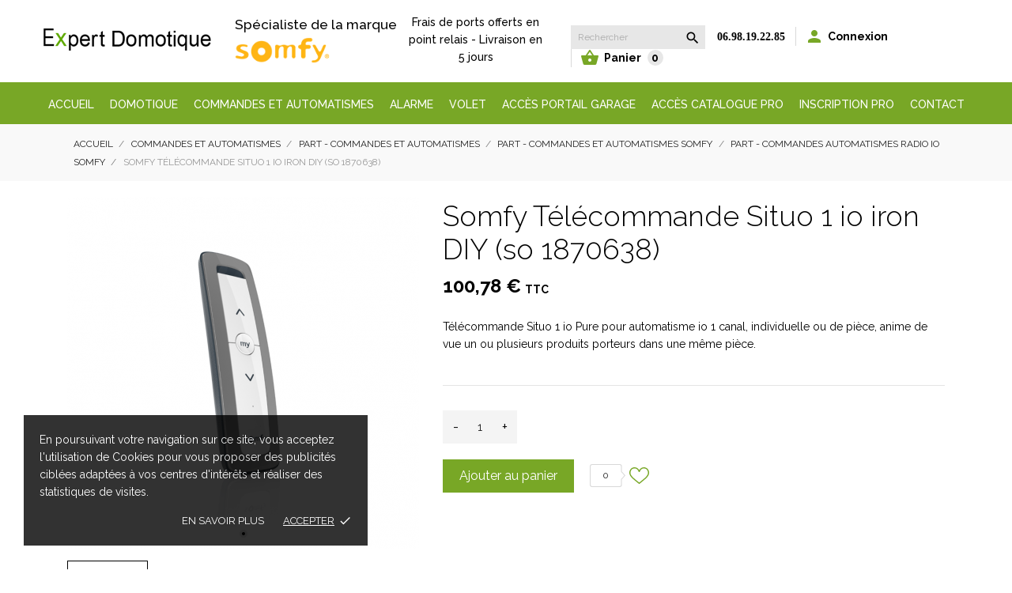

--- FILE ---
content_type: text/html; charset=utf-8
request_url: https://www.expert-domotique.com/part-commandes-automatismes-radio-io-somfy/10470157-somfy-telecommande-situo-1-io-iron-diy-so-1870638-3660849581022.html
body_size: 24742
content:
<!doctype html>
 <html lang="fr" data-vers="1.7.8.5">

 <head>
  
  
  <meta charset="utf-8">


  <meta http-equiv="x-ua-compatible" content="ie=edge">



  <link rel="canonical" href="https://www.expert-domotique.com/part-commandes-automatismes-radio-io-somfy/10470157-somfy-telecommande-situo-1-io-iron-diy-so-1870638-3660849581022.html">

  <title>Somfy Télécommande Situo 1 io iron DIY (so 1870638) - Expert domotique</title>
  <meta name="description" content="Télécommande Situo 1 io Pure pour automatisme io 1 canal, individuelle ou de pièce, anime de vue un ou plusieurs produits porteurs dans une même pièce.">
  <meta name="keywords" content="">
        <link rel="canonical" href="https://www.expert-domotique.com/part-commandes-automatismes-radio-io-somfy/10470157-somfy-telecommande-situo-1-io-iron-diy-so-1870638-3660849581022.html">
  


  <meta name="viewport" content="width=device-width, initial-scale=1">



  <link rel="icon" type="image/vnd.microsoft.icon" href="https://www.expert-domotique.com/img/favicon.ico?1658495358">
  <link rel="shortcut icon" type="image/x-icon" href="https://www.expert-domotique.com/img/favicon.ico?1658495358">



  <link rel="preload" as="font" href="/themes/expert-domotique_V1/assets/css/570eb83859dc23dd0eec423a49e147fe.woff2" type="font/woff2" crossorigin>

  <link rel="stylesheet" href="https://www.expert-domotique.com/themes/expert-domotique_V1/assets/css/theme.css" type="text/css" media="all">
  <link rel="stylesheet" href="/modules/ps_checkout/views/css/payments.css?version=3.6.3" type="text/css" media="all">
  <link rel="stylesheet" href="https://www.expert-domotique.com/themes/expert-domotique_V1/modules/ps_searchbar/ps_searchbar.css" type="text/css" media="all">
  <link rel="stylesheet" href="//fonts.googleapis.com/css?family=Raleway:100,200,300,400,500,600,700,800,900" type="text/css" media="all">
  <link rel="stylesheet" href="https://www.expert-domotique.com/themes/expert-domotique_V1/modules/an_productattributes/views/css/front.css" type="text/css" media="all">
  <link rel="stylesheet" href="https://www.expert-domotique.com/themes/expert-domotique_V1/modules/an_stickyaddtocart/views/css/front.css" type="text/css" media="all">
  <link rel="stylesheet" href="https://www.expert-domotique.com/modules/an_stickyaddtocart/views/css/animate.css" type="text/css" media="all">
  <link rel="stylesheet" href="https://www.expert-domotique.com/modules/mycom//css/front.css" type="text/css" media="all">
  <link rel="stylesheet" href="https://www.expert-domotique.com/modules/addifyextendedhideprice/views/css/extaddifyhideprice17.css" type="text/css" media="all">
  <link rel="stylesheet" href="https://www.expert-domotique.com/modules/everpspopup/views/css/everpspopup.css" type="text/css" media="all">
  <link rel="stylesheet" href="https://www.expert-domotique.com/js/jquery/ui/themes/base/minified/jquery-ui.min.css" type="text/css" media="all">
  <link rel="stylesheet" href="https://www.expert-domotique.com/js/jquery/ui/themes/base/minified/jquery.ui.theme.min.css" type="text/css" media="all">
  <link rel="stylesheet" href="https://www.expert-domotique.com/js/jquery/plugins/fancybox/jquery.fancybox.css" type="text/css" media="all">
  <link rel="stylesheet" href="https://www.expert-domotique.com/themes/expert-domotique_V1/modules/an_megamenu/views/css/front.css" type="text/css" media="all">
  <link rel="stylesheet" href="https://www.expert-domotique.com/modules/an_theme/views/css/88ca2f3b8d58ba44e8a69a58bcb221a7.css" type="text/css" media="all">
  <link rel="stylesheet" href="https://www.expert-domotique.com/modules/anproductextratabs/views/css/front.css" type="text/css" media="all">
  <link rel="stylesheet" href="https://www.expert-domotique.com/modules/anscrolltop/views/css/1247f4c2ee260d35f2489e2e0eb9125d.css" type="text/css" media="all">
  <link rel="stylesheet" href="https://www.expert-domotique.com/modules/aninstagramfeed/views/css/owl.carousel.min.css" type="text/css" media="all">
  <link rel="stylesheet" href="https://www.expert-domotique.com/modules/aninstagramfeed/views/css/front.css" type="text/css" media="all">
  <link rel="stylesheet" href="https://www.expert-domotique.com/modules/aninstagramfeed/views/css/owl.theme.default.min.css" type="text/css" media="all">
  <link rel="stylesheet" href="https://www.expert-domotique.com/themes/expert-domotique_V1/modules/an_wishlist/views/css/front.css" type="text/css" media="all">
  <link rel="stylesheet" href="https://www.expert-domotique.com/modules/an_wishlist/views/css/magnific-popup.css" type="text/css" media="all">
  <link rel="stylesheet" href="https://www.expert-domotique.com/modules/an_hurry_up/views/css/front.css" type="text/css" media="all">
  <link rel="stylesheet" href="https://www.expert-domotique.com/themes/expert-domotique_V1/assets/css/an_logo.css" type="text/css" media="all">
  <link rel="stylesheet" href="https://www.expert-domotique.com/modules/an_cookie_popup/views/css/front.css" type="text/css" media="all">
  <link rel="stylesheet" href="https://www.expert-domotique.com/modules/an_cookie_popup/views/css/37ecd27608480aa3569a511a638ca74f.css" type="text/css" media="all">
  <link rel="stylesheet" href="https://www.expert-domotique.com/themes/expert-domotique_V1/modules/an_trust_badges/views/css/front.css" type="text/css" media="all">
  <link rel="stylesheet" href="https://www.expert-domotique.com/modules/anthemeblocks/views/css/owl.carousel.min.css" type="text/css" media="all">
  <link rel="stylesheet" href="https://www.expert-domotique.com/modules/anthemeblocks/views/templates/front/homeslider/css/homeslider.css" type="text/css" media="all">
  <link rel="stylesheet" href="https://www.expert-domotique.com/modules/anthemeblocks/views/templates/front/headercontact/css/headercontact.css" type="text/css" media="all">
  <link rel="stylesheet" href="https://www.expert-domotique.com/modules/anthemeblocks/views/templates/front/headerlinklist/css/headerlinklist.css" type="text/css" media="all">
  <link rel="stylesheet" href="https://www.expert-domotique.com/modules/anthemeblocks/views/templates/front/promoblocks/css/promoblocks.css" type="text/css" media="all">
  <link rel="stylesheet" href="https://www.expert-domotique.com/modules/anthemeblocks/views/templates/front/about_us/css/about_us.css" type="text/css" media="all">
  <link rel="stylesheet" href="https://www.expert-domotique.com/modules/anthemeblocks/views/templates/front/advantagestype1/css/advantagestype1.css" type="text/css" media="all">
  <link rel="stylesheet" href="https://www.expert-domotique.com/modules/anthemeblocks/views/templates/front/reassurance/css/reassurance.css" type="text/css" media="all">
  <link rel="stylesheet" href="https://www.expert-domotique.com/modules/anthemeblocks/views/css/front.css" type="text/css" media="all">
  <link rel="stylesheet" href="https://www.expert-domotique.com/modules/an_theme/views/css/stickymenumobile.css" type="text/css" media="all">
  <link rel="stylesheet" href="https://www.expert-domotique.com/modules/an_theme/views/css/stickyproduct.css" type="text/css" media="all">
  <link rel="stylesheet" href="https://www.expert-domotique.com/modules/an_theme/views/css/sidebarcart.css" type="text/css" media="all">
  <link rel="stylesheet" href="https://www.expert-domotique.com/themes/expert-domotique_V1/assets/css/custom.css" type="text/css" media="all">




  

  <script type="text/javascript">
        var CONFIG_BACK_COLOR = false;
        var CONFIG_FONT_COLOR = false;
        var CONFIG_SELECTED_BACK_COLOR = false;
        var CONFIG_SELECTED_FONT_COLOR = false;
        var OCHAT_UNIQID = "df528582c9db083a67f028b6f7c7199d";
        var prestashop = {"cart":{"products":[],"totals":{"total":{"type":"total","label":"Total","amount":0,"value":"0,00\u00a0\u20ac"},"total_including_tax":{"type":"total","label":"Total TTC","amount":0,"value":"0,00\u00a0\u20ac"},"total_excluding_tax":{"type":"total","label":"Total HT :","amount":0,"value":"0,00\u00a0\u20ac"}},"subtotals":{"products":{"type":"products","label":"Sous-total","amount":0,"value":"0,00\u00a0\u20ac"},"discounts":null,"shipping":{"type":"shipping","label":"Livraison","amount":0,"value":""},"tax":null},"products_count":0,"summary_string":"0 articles","vouchers":{"allowed":1,"added":[]},"discounts":[{"id_cart_rule":"92","id_customer":"0","date_from":"2025-06-27 11:00:00","date_to":"2026-12-31 11:00:00","description":"","quantity":"987","quantity_per_user":"1","priority":"1","partial_use":"0","code":"TAHOMA","minimum_amount":"180.000000","minimum_amount_tax":"1","minimum_amount_currency":"1","minimum_amount_shipping":"0","country_restriction":"0","carrier_restriction":"0","group_restriction":"0","cart_rule_restriction":"0","product_restriction":"1","shop_restriction":"0","free_shipping":"0","reduction_percent":"0.00","reduction_amount":"30.040000","reduction_tax":"1","reduction_currency":"1","reduction_product":"10470332","reduction_exclude_special":"0","gift_product":"0","gift_product_attribute":"0","highlight":"1","active":"1","date_add":"2025-06-27 11:43:56","date_upd":"2026-01-16 10:01:25","id_lang":"1","name":"promo tahoma \u00e0 149.90 euros","quantity_for_user":1}],"minimalPurchase":0,"minimalPurchaseRequired":""},"currency":{"id":1,"name":"Euro","iso_code":"EUR","iso_code_num":"978","sign":"\u20ac"},"customer":{"lastname":null,"firstname":null,"email":null,"birthday":null,"newsletter":null,"newsletter_date_add":null,"optin":null,"website":null,"company":null,"siret":null,"ape":null,"is_logged":false,"gender":{"type":null,"name":null},"addresses":[]},"language":{"name":"Fran\u00e7ais (French)","iso_code":"fr","locale":"fr-FR","language_code":"fr","is_rtl":"0","date_format_lite":"d\/m\/Y","date_format_full":"d\/m\/Y H:i:s","id":1},"page":{"title":"","canonical":"https:\/\/www.expert-domotique.com\/part-commandes-automatismes-radio-io-somfy\/10470157-somfy-telecommande-situo-1-io-iron-diy-so-1870638-3660849581022.html","meta":{"title":"Somfy T\u00e9l\u00e9commande Situo 1 io iron DIY (so 1870638)","description":"T\u00e9l\u00e9commande Situo 1 io Pure pour automatisme io\u00a01 canal, individuelle ou de pi\u00e8ce, anime de vue un ou plusieurs produits porteurs dans une m\u00eame pi\u00e8ce.","keywords":"","robots":"index"},"page_name":"product","body_classes":{"lang-fr":true,"lang-rtl":false,"country-FR":true,"currency-EUR":true,"layout-full-width":true,"page-product":true,"tax-display-enabled":true,"product-id-10470157":true,"product-Somfy T\u00e9l\u00e9commande Situo 1 io iron DIY (so 1870638)":true,"product-id-category-715679":true,"product-id-manufacturer-1":true,"product-id-supplier-0":true,"product-available-for-order":true},"admin_notifications":[]},"shop":{"name":"Expert domotique","logo":"https:\/\/www.expert-domotique.com\/img\/logo-1658495358.jpg","stores_icon":"https:\/\/www.expert-domotique.com\/img\/logo_stores.png","favicon":"https:\/\/www.expert-domotique.com\/img\/favicon.ico"},"urls":{"base_url":"https:\/\/www.expert-domotique.com\/","current_url":"https:\/\/www.expert-domotique.com\/part-commandes-automatismes-radio-io-somfy\/10470157-somfy-telecommande-situo-1-io-iron-diy-so-1870638-3660849581022.html","shop_domain_url":"https:\/\/www.expert-domotique.com","img_ps_url":"https:\/\/www.expert-domotique.com\/img\/","img_cat_url":"https:\/\/www.expert-domotique.com\/img\/c\/","img_lang_url":"https:\/\/www.expert-domotique.com\/img\/l\/","img_prod_url":"https:\/\/www.expert-domotique.com\/img\/p\/","img_manu_url":"https:\/\/www.expert-domotique.com\/img\/m\/","img_sup_url":"https:\/\/www.expert-domotique.com\/img\/su\/","img_ship_url":"https:\/\/www.expert-domotique.com\/img\/s\/","img_store_url":"https:\/\/www.expert-domotique.com\/img\/st\/","img_col_url":"https:\/\/www.expert-domotique.com\/img\/co\/","img_url":"https:\/\/www.expert-domotique.com\/themes\/expert-domotique_V1\/assets\/img\/","css_url":"https:\/\/www.expert-domotique.com\/themes\/expert-domotique_V1\/assets\/css\/","js_url":"https:\/\/www.expert-domotique.com\/themes\/expert-domotique_V1\/assets\/js\/","pic_url":"https:\/\/www.expert-domotique.com\/upload\/","pages":{"address":"https:\/\/www.expert-domotique.com\/adresse","addresses":"https:\/\/www.expert-domotique.com\/adresses","authentication":"https:\/\/www.expert-domotique.com\/connexion","cart":"https:\/\/www.expert-domotique.com\/panier","category":"https:\/\/www.expert-domotique.com\/index.php?controller=category","cms":"https:\/\/www.expert-domotique.com\/index.php?controller=cms","contact":"https:\/\/www.expert-domotique.com\/nous-contacter","discount":"https:\/\/www.expert-domotique.com\/reduction","guest_tracking":"https:\/\/www.expert-domotique.com\/suivi-commande-invite","history":"https:\/\/www.expert-domotique.com\/historique-commandes","identity":"https:\/\/www.expert-domotique.com\/identite","index":"https:\/\/www.expert-domotique.com\/","my_account":"https:\/\/www.expert-domotique.com\/mon-compte","order_confirmation":"https:\/\/www.expert-domotique.com\/confirmation-commande","order_detail":"https:\/\/www.expert-domotique.com\/index.php?controller=order-detail","order_follow":"https:\/\/www.expert-domotique.com\/suivi-commande","order":"https:\/\/www.expert-domotique.com\/commande","order_return":"https:\/\/www.expert-domotique.com\/index.php?controller=order-return","order_slip":"https:\/\/www.expert-domotique.com\/avoirs","pagenotfound":"https:\/\/www.expert-domotique.com\/page-introuvable","password":"https:\/\/www.expert-domotique.com\/recuperation-mot-de-passe","pdf_invoice":"https:\/\/www.expert-domotique.com\/index.php?controller=pdf-invoice","pdf_order_return":"https:\/\/www.expert-domotique.com\/index.php?controller=pdf-order-return","pdf_order_slip":"https:\/\/www.expert-domotique.com\/index.php?controller=pdf-order-slip","prices_drop":"https:\/\/www.expert-domotique.com\/promotions","product":"https:\/\/www.expert-domotique.com\/index.php?controller=product","search":"https:\/\/www.expert-domotique.com\/recherche","sitemap":"https:\/\/www.expert-domotique.com\/plan-site","stores":"https:\/\/www.expert-domotique.com\/magasins","supplier":"https:\/\/www.expert-domotique.com\/fournisseur","register":"https:\/\/www.expert-domotique.com\/connexion?create_account=1","order_login":"https:\/\/www.expert-domotique.com\/commande?login=1"},"alternative_langs":[],"theme_assets":"\/themes\/expert-domotique_V1\/assets\/","actions":{"logout":"https:\/\/www.expert-domotique.com\/?mylogout="},"no_picture_image":{"bySize":{"attributes_default":{"url":"https:\/\/www.expert-domotique.com\/img\/p\/fr-default-attributes_default.jpg","width":50,"height":50},"small_default":{"url":"https:\/\/www.expert-domotique.com\/img\/p\/fr-default-small_default.jpg","width":98,"height":98},"slider_photo":{"url":"https:\/\/www.expert-domotique.com\/img\/p\/fr-default-slider_photo.jpg","width":100,"height":100},"cart_default":{"url":"https:\/\/www.expert-domotique.com\/img\/p\/fr-default-cart_default.jpg","width":112,"height":112},"menu_default":{"url":"https:\/\/www.expert-domotique.com\/img\/p\/fr-default-menu_default.jpg","width":180,"height":180},"catalog_small":{"url":"https:\/\/www.expert-domotique.com\/img\/p\/fr-default-catalog_small.jpg","width":184,"height":184},"home_default":{"url":"https:\/\/www.expert-domotique.com\/img\/p\/fr-default-home_default.jpg","width":255,"height":255},"catalog_large":{"url":"https:\/\/www.expert-domotique.com\/img\/p\/fr-default-catalog_large.jpg","width":398,"height":398},"large_default":{"url":"https:\/\/www.expert-domotique.com\/img\/p\/fr-default-large_default.jpg","width":445,"height":445},"medium_default":{"url":"https:\/\/www.expert-domotique.com\/img\/p\/fr-default-medium_default.jpg","width":452,"height":452},"product_zoom":{"url":"https:\/\/www.expert-domotique.com\/img\/p\/fr-default-product_zoom.jpg","width":1200,"height":1200}},"small":{"url":"https:\/\/www.expert-domotique.com\/img\/p\/fr-default-attributes_default.jpg","width":50,"height":50},"medium":{"url":"https:\/\/www.expert-domotique.com\/img\/p\/fr-default-catalog_small.jpg","width":184,"height":184},"large":{"url":"https:\/\/www.expert-domotique.com\/img\/p\/fr-default-product_zoom.jpg","width":1200,"height":1200},"legend":""}},"configuration":{"display_taxes_label":true,"display_prices_tax_incl":true,"is_catalog":false,"show_prices":true,"opt_in":{"partner":false},"quantity_discount":{"type":"discount","label":"Remise sur prix unitaire"},"voucher_enabled":1,"return_enabled":0},"field_required":[],"breadcrumb":{"links":[{"title":"Accueil","url":"https:\/\/www.expert-domotique.com\/"},{"title":"Commandes et Automatismes","url":"https:\/\/www.expert-domotique.com\/715744-commandes-et-automatismes"},{"title":"Part - Commandes et Automatismes","url":"https:\/\/www.expert-domotique.com\/715639-part-commandes-et-automatismes"},{"title":"Part - Commandes et Automatismes Somfy","url":"https:\/\/www.expert-domotique.com\/715680-part-commandes-et-automatismes-somfy"},{"title":"Part - Commandes Automatismes radio IO Somfy","url":"https:\/\/www.expert-domotique.com\/715679-part-commandes-automatismes-radio-io-somfy"},{"title":"Somfy T\u00e9l\u00e9commande Situo 1 io iron DIY (so 1870638)","url":"https:\/\/www.expert-domotique.com\/part-commandes-automatismes-radio-io-somfy\/10470157-somfy-telecommande-situo-1-io-iron-diy-so-1870638-3660849581022.html"}],"count":6},"link":{"protocol_link":"https:\/\/","protocol_content":"https:\/\/"},"time":1768880188,"static_token":"e02450ad2e3cb53fbad967928532240e","token":"f6b30a8460a6cffd8842c8fe6f22f055","debug":false};
        var prestashopFacebookAjaxController = "https:\/\/www.expert-domotique.com\/module\/ps_facebook\/Ajax";
        var ps_checkout3dsEnabled = true;
        var ps_checkoutAutoRenderDisabled = false;
        var ps_checkoutCancelUrl = "https:\/\/www.expert-domotique.com\/module\/ps_checkout\/cancel";
        var ps_checkoutCardBrands = ["MASTERCARD","VISA","AMEX","CB_NATIONALE"];
        var ps_checkoutCardFundingSourceImg = "\/modules\/ps_checkout\/views\/img\/payment-cards.png";
        var ps_checkoutCardLogos = {"AMEX":"\/modules\/ps_checkout\/views\/img\/amex.svg","CB_NATIONALE":"\/modules\/ps_checkout\/views\/img\/cb.svg","DINERS":"\/modules\/ps_checkout\/views\/img\/diners.svg","DISCOVER":"\/modules\/ps_checkout\/views\/img\/discover.svg","JCB":"\/modules\/ps_checkout\/views\/img\/jcb.svg","MAESTRO":"\/modules\/ps_checkout\/views\/img\/maestro.svg","MASTERCARD":"\/modules\/ps_checkout\/views\/img\/mastercard.svg","UNIONPAY":"\/modules\/ps_checkout\/views\/img\/unionpay.svg","VISA":"\/modules\/ps_checkout\/views\/img\/visa.svg"};
        var ps_checkoutCartProductCount = 0;
        var ps_checkoutCheckUrl = "https:\/\/www.expert-domotique.com\/module\/ps_checkout\/check";
        var ps_checkoutCheckoutTranslations = {"checkout.go.back.link.title":"Retourner au tunnel de commande","checkout.go.back.label":"Tunnel de commande","checkout.card.payment":"Paiement par carte","checkout.page.heading":"R\u00e9sum\u00e9 de commande","checkout.cart.empty":"Votre panier d'achat est vide.","checkout.page.subheading.card":"Carte","checkout.page.subheading.paypal":"PayPal","checkout.payment.by.card":"Vous avez choisi de payer par carte.","checkout.payment.by.paypal":"Vous avez choisi de payer par PayPal.","checkout.order.summary":"Voici un r\u00e9sum\u00e9 de votre commande :","checkout.order.amount.total":"Le montant total de votre panier est de","checkout.order.included.tax":"(TTC)","checkout.order.confirm.label":"Veuillez finaliser votre commande en cliquant sur &quot;Je valide ma commande&quot;","paypal.hosted-fields.label.card-name":"Nom du titulaire de la carte","paypal.hosted-fields.placeholder.card-name":"Nom du titulaire de la carte","paypal.hosted-fields.label.card-number":"Num\u00e9ro de carte","paypal.hosted-fields.placeholder.card-number":"Num\u00e9ro de carte","paypal.hosted-fields.label.expiration-date":"Date d'expiration","paypal.hosted-fields.placeholder.expiration-date":"MM\/YY","paypal.hosted-fields.label.cvv":"Code de s\u00e9curit\u00e9","paypal.hosted-fields.placeholder.cvv":"XXX","payment-method-logos.title":"Paiement 100% s\u00e9curis\u00e9","express-button.cart.separator":"ou","express-button.checkout.express-checkout":"Achat rapide","error.paypal-sdk":"No PayPal Javascript SDK Instance","checkout.payment.others.link.label":"Autres moyens de paiement","checkout.payment.others.confirm.button.label":"Je valide ma commande","checkout.form.error.label":"Une erreur s'est produite lors du paiement. Veuillez r\u00e9essayer ou contacter le support.","loader-component.label.header":"Merci pour votre achat !","loader-component.label.body":"Veuillez patienter, nous traitons votre paiement","error.paypal-sdk.contingency.cancel":"Authentification du titulaire de carte annul\u00e9e, veuillez choisir un autre moyen de paiement ou essayez de nouveau.","error.paypal-sdk.contingency.error":"Une erreur est survenue lors de l'authentification du titulaire de la carte, veuillez choisir un autre moyen de paiement ou essayez de nouveau.","error.paypal-sdk.contingency.failure":"Echec de l'authentification du titulaire de la carte, veuillez choisir un autre moyen de paiement ou essayez de nouveau.","error.paypal-sdk.contingency.unknown":"L'identit\u00e9 du titulaire de la carte n'a pas pu \u00eatre v\u00e9rifi\u00e9e, veuillez choisir un autre moyen de paiement ou essayez de nouveau."};
        var ps_checkoutCheckoutUrl = "https:\/\/www.expert-domotique.com\/commande";
        var ps_checkoutConfirmUrl = "https:\/\/www.expert-domotique.com\/confirmation-commande";
        var ps_checkoutCreateUrl = "https:\/\/www.expert-domotique.com\/module\/ps_checkout\/create";
        var ps_checkoutCspNonce = "";
        var ps_checkoutExpressCheckoutCartEnabled = false;
        var ps_checkoutExpressCheckoutOrderEnabled = false;
        var ps_checkoutExpressCheckoutProductEnabled = false;
        var ps_checkoutExpressCheckoutSelected = false;
        var ps_checkoutExpressCheckoutUrl = "https:\/\/www.expert-domotique.com\/module\/ps_checkout\/ExpressCheckout";
        var ps_checkoutFundingSource = "paypal";
        var ps_checkoutFundingSourcesSorted = ["paypal","paylater","bancontact","eps","giropay","ideal","mybank","p24","blik"];
        var ps_checkoutHostedFieldsContingencies = "SCA_WHEN_REQUIRED";
        var ps_checkoutHostedFieldsEnabled = false;
        var ps_checkoutHostedFieldsSelected = false;
        var ps_checkoutLoaderImage = "\/modules\/ps_checkout\/views\/img\/loader.svg";
        var ps_checkoutPartnerAttributionId = "PrestaShop_Cart_PSXO_PSDownload";
        var ps_checkoutPayLaterCartPageButtonEnabled = false;
        var ps_checkoutPayLaterCategoryPageBannerEnabled = false;
        var ps_checkoutPayLaterHomePageBannerEnabled = false;
        var ps_checkoutPayLaterOrderPageBannerEnabled = false;
        var ps_checkoutPayLaterOrderPageButtonEnabled = false;
        var ps_checkoutPayLaterOrderPageMessageEnabled = false;
        var ps_checkoutPayLaterProductPageBannerEnabled = false;
        var ps_checkoutPayLaterProductPageButtonEnabled = false;
        var ps_checkoutPayLaterProductPageMessageEnabled = false;
        var ps_checkoutPayPalButtonConfiguration = null;
        var ps_checkoutPayPalOrderId = "";
        var ps_checkoutPayPalSdkConfig = {"clientId":"AXjYFXWyb4xJCErTUDiFkzL0Ulnn-bMm4fal4G-1nQXQ1ZQxp06fOuE7naKUXGkq2TZpYSiI9xXbs4eo","merchantId":"U2PM2R4C829EC","currency":"EUR","intent":"capture","commit":"false","vault":"false","integrationDate":"2022-14-06","dataPartnerAttributionId":"PrestaShop_Cart_PSXO_PSDownload","dataCspNonce":"","dataEnable3ds":"true","disableFunding":"card","enableFunding":"paylater","components":"marks,funding-eligibility"};
        var ps_checkoutPayWithTranslations = {"paypal":"Payer avec un compte PayPal","paylater":"Payer en plusieurs fois avec PayPal Pay Later","bancontact":"Payer par Bancontact","eps":"Payer par EPS","giropay":"Payer par Giropay","ideal":"Payer par iDEAL","mybank":"Payer par MyBank","p24":"Payer par Przelewy24","blik":"Payer par BLIK"};
        var ps_checkoutPaymentMethodLogosTitleImg = "\/modules\/ps_checkout\/views\/img\/lock_checkout.svg";
        var ps_checkoutRenderPaymentMethodLogos = true;
        var ps_checkoutValidateUrl = "https:\/\/www.expert-domotique.com\/module\/ps_checkout\/validate";
        var ps_checkoutVersion = "3.6.3";
        var tab_type = "tabs";
      </script>



  <script>
	var an_productattributes = {
		controller: "https://www.expert-domotique.com/module/an_productattributes/ajax",
		config: JSON.parse('{\"type_view\":\"standart\",\"color_type_view\":\"color\",\"display_add_to_cart\":\"1\",\"display_quantity\":\"1\",\"display_labels\":\"0\",\"product_miniature\":\".js-product-miniature\",\"thumbnail_container\":\".thumbnail-container\",\"price\":\".price\",\"regular_price\":\".regular-price\",\"product_price_and_shipping\":\".product-price-and-shipping\",\"separator\":\" \\/ \",\"background_sold_out\":\"#ffc427\",\"color_sold_out\":\"#ffffff\",\"background_sale\":\"#e53d60\",\"color_sale\":\"#ffffff\",\"display_prices\":\"1\",\"text_out_of_stock\":\"Out of stock\"}'),
		loader: '<div class="anpa-loader js-anpa-loader"><div class="anpa-loader-bg" data-js-loader-bg=""></div><div class="anpa-loader-spinner" data-js-loader-spinner=""><svg xmlns="http://www.w3.org/2000/svg" xmlns:xlink="http://www.w3.org/1999/xlink" style="margin: auto; background-image: none; display: block; shape-rendering: auto; animation-play-state: running; animation-delay: 0s; background-position: initial initial; background-repeat: initial initial;" width="254px" height="254px" viewBox="0 0 100 100" preserveAspectRatio="xMidYMid"><path fill="none" stroke="#1d0e0b" stroke-width="3" stroke-dasharray="42.76482137044271 42.76482137044271" d="M24.3 30C11.4 30 5 43.3 5 50s6.4 20 19.3 20c19.3 0 32.1-40 51.4-40 C88.6 30 95 43.3 95 50s-6.4 20-19.3 20C56.4 70 43.6 30 24.3 30z" stroke-linecap="round" style="transform: scale(0.22); transform-origin: 50px 50px; animation-play-state: running; animation-delay: 0s;"> <animate attributeName="stroke-dashoffset" repeatCount="indefinite" dur="1s" keyTimes="0;1" values="0;256.58892822265625" style="animation-play-state: running; animation-delay: 0s;"></animate></path></svg></div></div>',
	}
</script><script>
	var an_stickyaddtocart = {
		controller: "https://www.expert-domotique.com/module/an_stickyaddtocart/ajax",
	}
</script><div class="notification_cookie">
    <div class="notification_cookie-content">
        <p>En poursuivant votre navigation sur ce site, vous acceptez l'utilisation de Cookies pour vous proposer des publicités ciblées adaptées à vos centres d'intérêts et réaliser des statistiques de visites.</p>        <div class="notification_cookie-action">
                            <a href="https://www.expert-domotique.com/content/3-conditions-generales-de-vente" class="notification_cookie-link">En savoir plus</a>
                        <span class="notification_cookie-accept">Accepter<i class="material-icons">done</i></span>
        </div>
    </div>
</div>
			<script type="text/javascript">
				(window.gaDevIds=window.gaDevIds||[]).push('d6YPbH');
				(function(i,s,o,g,r,a,m){i['GoogleAnalyticsObject']=r;i[r]=i[r]||function(){
				(i[r].q=i[r].q||[]).push(arguments)},i[r].l=1*new Date();a=s.createElement(o),
				m=s.getElementsByTagName(o)[0];a.async=1;a.src=g;m.parentNode.insertBefore(a,m)
				})(window,document,'script','//www.google-analytics.com/analytics.js','ga');
				ga('create', 'G-7PPYV36PNQ', 'auto');
				ga('require', 'ec');</script>



  
  <meta property="og:type" content="product">
  <meta property="og:url" content="https://www.expert-domotique.com/part-commandes-automatismes-radio-io-somfy/10470157-somfy-telecommande-situo-1-io-iron-diy-so-1870638-3660849581022.html">
  <meta property="og:title" content="Somfy Télécommande Situo 1 io iron DIY (so 1870638)">
  <meta property="og:site_name" content="Expert domotique">
  <meta property="og:description" content="Télécommande Situo 1 io Pure pour automatisme io 1 canal, individuelle ou de pièce, anime de vue un ou plusieurs produits porteurs dans une même pièce.">
  <meta property="og:image" content="https://www.expert-domotique.com/3643-product_zoom/somfy-telecommande-situo-1-io-iron-diy-so-1870638.jpg">
  <meta property="product:pretax_price:amount" content="83.98">
  <meta property="product:pretax_price:currency" content="EUR">
  <meta property="product:price:amount" content="100.78">
  <meta property="product:price:currency" content="EUR">
  <meta itemprop="gtin" content="3660849581022">
    <meta property="product:weight:value" content="0.290000">
  <meta property="product:weight:units" content="kg">
	
  
</head>

<body id="product" class=" lang-fr country-fr currency-eur layout-full-width page-product tax-display-enabled product-id-10470157 product-somfy-telecommande-situo-1-io-iron-diy-so-1870638- product-id-category-715679 product-id-manufacturer-1 product-id-supplier-0 product-available-for-order" >

  
  
  

  <main>
    
        

    <header id="header">
      
      
  <div class="header-banner">
    
  </div>



  <nav class="header-nav">
    <div class="container">
        <div class="row">
          <div class="hidden-sm-down header-nav-inside vertical-center">
            <div class="col-md-4 col-xs-12" >
              
            </div>
            <div class="col-md-8 right-nav">
                
            </div>
          </div>
          <div class="hidden-md-up text-sm-center mobile">
           <div class="mobile-header">
                <div class="float-xs-left" id="menu-icon">
                    <svg
                    xmlns="http://www.w3.org/2000/svg"
                    xmlns:xlink="http://www.w3.org/1999/xlink"
                    width="21px" height="19px">
                   <path fill-rule="evenodd"  fill="rgb(0, 0, 0)"
                    d="M20.125,10.364 L0.875,10.364 C0.392,10.364 0.000,9.977 0.000,9.500 C0.000,9.023 0.392,8.636 0.875,8.636 L20.125,8.636 C20.608,8.636 21.000,9.023 21.000,9.500 C21.000,9.977 20.608,10.364 20.125,10.364 ZM20.125,1.727 L0.875,1.727 C0.392,1.727 0.000,1.340 0.000,0.864 C0.000,0.387 0.392,-0.000 0.875,-0.000 L20.125,-0.000 C20.608,-0.000 21.000,0.387 21.000,0.864 C21.000,1.341 20.608,1.727 20.125,1.727 ZM0.875,17.273 L20.125,17.273 C20.608,17.273 21.000,17.659 21.000,18.136 C21.000,18.613 20.608,19.000 20.125,19.000 L0.875,19.000 C0.392,19.000 0.000,18.613 0.000,18.136 C0.000,17.659 0.392,17.273 0.875,17.273 Z"/>
                   </svg>
                </div>
                <div class="float-xs-right" id="_mobile_cart"></div>

                <div class="top-logo" id="_mobile_logo"></div>
            </div>
            <div class="mobile-header-holder"></div>
            <div class="clearfix"></div>
          </div>
        </div>
    </div>
  </nav>



  <div class="header-top">
    <div class="container">
      <div class="row vertical-center header-top-wrapper">
        <div class="col-md-3 col-lg-3 hidden-sm-down" id="_desktop_logo">
	<a href="https://www.expert-domotique.com/">
					<img class="logo img-responsive" src="https://www.expert-domotique.com/img/logo-1658495358.jpg" alt="Expert domotique">
			</a>
</div>
        <div class="col-lg-9 col-md-9 col-xs-12 position-static">
          <div class="row vertical-center">
            <div class="col-lg-12 col-md-12 col-sm-12 col-xs-12 header-top-block">
              <div class="head-partenaire">
<div class="partenaire">
<p class="logo-somfy">Spécialiste de la marque</p>
<a href="https://www.somfy.fr/" target="_blank" rel="noopener"><img class="img-head" src="/img/logo-somfy.png" alt="Distributeur agréé Somfy" /></a></div>
<div class="infos">Frais de ports offerts en point relais - Livraison en 5 jours</div>
</div><!-- Block search module TOP -->
<div id="search_widget" class="search-widget" data-search-controller-url="//www.expert-domotique.com/recherche">
	<form method="get" action="//www.expert-domotique.com/recherche">
		<input type="hidden" name="controller" value="search">
		<input type="text" name="s" value="" placeholder="Rechercher" aria-label="Rechercher">
		<button type="submit">
			<i class="material-icons search">&#xE8B6;</i>
      <span class="hidden-xl-down">Rechercher</span>
		</button>
	</form>
</div>
<!-- /Block search module TOP -->
<div id="_desktop_antheme_contact_us">
  <div class="hdr-contact-text">
    <a href="https://www.expert-domotique.com/nous-contacter">06.98.19.22.85</a>
    <!--p>Expert domotique vous répond du mardi au vendredi de 9h30 à 18h30 ( Sauf mercredi après-midi )</p-->
  </div>
</div>
			 <div id="_desktop_user_info">
   <div class="user-info">
                <a
           href="https://www.expert-domotique.com/mon-compte"
           title="Identifiez-vous"
           rel="nofollow"
         >
         <i class="hidden-sm-down material-icons">&#xE7FD;</i>
           <span class="account-login">Connexion</span>
         </a>
       
   </div>
 </div>
 <div id="_desktop_cart">
  <div class="blockcart cart-preview js-sidebar-cart-trigger inactive" data-refresh-url="//www.expert-domotique.com/module/ps_shoppingcart/ajax">
    <div class="header">
        <a class="blockcart-link" rel="nofollow" href="//www.expert-domotique.com/panier?action=show">
          <i class="material-icons shopping-cart">&#xE8CB;</i>
          <span class="hidden-sm-down" data-target-btn="true">Panier</span>
          <span class="cart-products-count">0</span>
          <span class="hidden-md-up mobile-cart-item-count">0</span>
        </a>
    </div>
    <div class="cart-dropdown js-cart-source hidden-xs-up">
      <div class="cart-dropdown-wrapper">
        <div class="cart-title">
          <p class="h4 text-center">Panier</p>
        </div>
                  <div class="no-items">
            Il n'y a plus d'articles dans votre panier
          </div>
              </div>
    </div>

  </div>
</div>

            </div>
            <div class="col-lg-12 col-md-12 hidden-sm-down header-bottom-block">
              <div class="header-linkwidget">
<ul class="header-linklist">
</ul>
</div>


              
            </div>
            <div class="clearfix"></div>
          </div>
        </div>
      </div>
    </div>
  </div>
  <div class="header-menu">
    <div class="container">
      <div class="row">
      <div class="amega-menu hidden-sm-down">
<div id="amegamenu" class="">
  <div class="fixed-menu-container">
  
  <ul class="anav-top">
    <li class="amenu-item mm-1 ">
    <a href="/" class="amenu-link">      Accueil
          </a>
      </li>
    <li class="amenu-item mm-2 plex">
    <a href="/715670-part-domotique-somfy" class="amenu-link">      Domotique
          </a>
        <span class="mobile-toggle-plus"><i class="caret-down-icon"></i></span>
    <div class="adropdown adropdown-5" >
      
      <div class="dropdown-bgimage" ></div>
      
           
            <div class="dropdown-content acontent-5 dd-1">
		                            <div class="categories-grid">
                      	
						<div class="category-item level-1">
							<p class="h5 category-title test"><a href="https://www.expert-domotique.com/715671-part-box-domotiques-somfy" title="Part - Box Domotiques Somfy">Box Domotiques Somfy</a></p>
							
						</div>
					
						<div class="category-item level-1">
							<p class="h5 category-title test"><a href="https://www.expert-domotique.com/720740-part-accessoires-box-domotiques-somfy" title="Part - Accessoires Box domotiques Somfy">Accessoires Box domotiques Somfy</a></p>
							
						</div>
					
						<div class="category-item level-1">
							<p class="h5 category-title test"><a href="https://www.expert-domotique.com/715673-part-objets-connectes-somfy-serrures-badges-bracelets-cameras" title="Part - Objets connectés Somfy (serrures, badges, bracelets, caméras)">Objets connectés Somfy (serrures, badges, bracelets, caméras)</a></p>
							
						</div>
					
          </div>
          
              </div>
                </div>
      </li>
    <li class="amenu-item mm-3 plex">
    <a href="/715639-part-commandes-et-automatismes" class="amenu-link">      Commandes et automatismes
          </a>
        <span class="mobile-toggle-plus"><i class="caret-down-icon"></i></span>
    <div class="adropdown adropdown-5" >
      
      <div class="dropdown-bgimage" ></div>
      
           
            <div class="dropdown-content acontent-5 dd-2">
		                            <div class="categories-grid">
                      	
						<div class="category-item level-1">
							<p class="h5 category-title test"><a href="https://www.expert-domotique.com/715680-part-commandes-et-automatismes-somfy" title="Part - Commandes et Automatismes Somfy">Commandes et Automatismes Somfy</a></p>
							
						</div>
					
          </div>
          
              </div>
                </div>
      </li>
    <li class="amenu-item mm-4 plex">
    <a href="/715645-alarmes" class="amenu-link">      Alarme
          </a>
        <span class="mobile-toggle-plus"><i class="caret-down-icon"></i></span>
    <div class="adropdown adropdown-5" >
      
      <div class="dropdown-bgimage" ></div>
      
           
            <div class="dropdown-content acontent-5 dd-3">
		                            <div class="categories-grid">
                      	
						<div class="category-item level-1">
							<p class="h5 category-title test"><a href="https://www.expert-domotique.com/738371-part-alarmes-somfy" title="Part - Alarmes Somfy">Alarmes Somfy</a></p>
							
						</div>
					
          </div>
          
              </div>
                </div>
      </li>
    <li class="amenu-item mm-5 plex">
    <a href="/715648-part-volets-motorisations-et-accessoires" class="amenu-link">      Volet
          </a>
        <span class="mobile-toggle-plus"><i class="caret-down-icon"></i></span>
    <div class="adropdown adropdown-5" >
      
      <div class="dropdown-bgimage" ></div>
      
           
            <div class="dropdown-content acontent-5 dd-4">
		                            <div class="categories-grid">
                      	
						<div class="category-item level-1">
							<p class="h5 category-title test"><a href="https://www.expert-domotique.com/738431-part-volets-somfy-volets-roulants-motorisations-et-accessoires" title="Part volets  Somfy : volets roulants motorisations et accessoires"> volets  Somfy : volets roulants motorisations et accessoires</a></p>
							
						</div>
					
						<div class="category-item level-1">
							<p class="h5 category-title test"><a href="https://www.expert-domotique.com/721300-part-volets-somfy-volets-battants-motorisations-et-accessoires" title="Part volets Somfy :  volets battants motorisations et accessoires"> volets Somfy :  volets battants motorisations et accessoires</a></p>
							
						</div>
					
          </div>
          
              </div>
                </div>
      </li>
    <li class="amenu-item mm-6 plex">
    <a href="/715651-part-acces-portails-portes-de-garage" class="amenu-link">      Accès portail garage
          </a>
        <span class="mobile-toggle-plus"><i class="caret-down-icon"></i></span>
    <div class="adropdown adropdown-5" >
      
      <div class="dropdown-bgimage" ></div>
      
           
            <div class="dropdown-content acontent-5 dd-5">
		                            <div class="categories-grid">
                      	
						<div class="category-item level-1">
							<p class="h5 category-title test"><a href="https://www.expert-domotique.com/720728-part-acces" title="Part Accès"> Accès</a></p>
							
						</div>
					
						<div class="category-item level-1">
							<p class="h5 category-title test"><a href="https://www.expert-domotique.com/720726-part-portes-de-garage-motorisations-et-accessoires" title="Part Portes de garage  Motorisations et accessoires"> Portes de garage  Motorisations et accessoires</a></p>
							
						</div>
					
						<div class="category-item level-1">
							<p class="h5 category-title test"><a href="https://www.expert-domotique.com/720727-part-portail-motorisations-et-accessoires-somfy" title="Part Portail  Motorisations et accessoires Somfy"> Portail  Motorisations et accessoires Somfy</a></p>
							
						</div>
					
          </div>
          
              </div>
                </div>
      </li>
    <li class="amenu-item mm-9 ">
    <a href="https://www.expert-domotique.com/714196-boutique-pros" class="amenu-link">      Accès Catalogue Pro
          </a>
      </li>
    <li class="amenu-item mm-8 ">
    <a href="https://www.expert-domotique.com/connexion?create_account=1&amp;acount_pro=1" class="amenu-link">      Inscription Pro
          </a>
      </li>
    <li class="amenu-item mm-7 ">
    <a href="/nous-contacter" class="amenu-link">      Contact
          </a>
      </li>
    </ul>
  <!--div class="col-md-2 fixed-menu-right">
    
    <div id="_fixed_cart" class="hidden-md-down">
        <a class="blockcart-link" rel="nofollow" href="https://www.expert-domotique.com/panier">
          <i class="material-icons shopping-cart">&#xE8CB;</i>
          <span class="hidden-sm-down" data-target-btn="true">Panier</span>
          <span class="fixed-cart-products-count">0</span>
        </a>
    </div>
  </div-->
  
 </div>
</div>
</div>

      </div>
    </div>
  </div>
  <div class="amegamenu_mobile-cover"></div>
  <div class="amegamenu_mobile-modal">
    <div id="mobile_top_menu_wrapper" class="row hidden-lg-up" data-level="0">
      <div class="mobile-menu-header">
        <div class="megamenu_mobile-btn-back">
          <svg
          xmlns="http://www.w3.org/2000/svg"
          xmlns:xlink="http://www.w3.org/1999/xlink"
          width="26px" height="12px">
          <path fill-rule="evenodd"  fill="rgb(0, 0, 0)"
          d="M25.969,6.346 C25.969,5.996 25.678,5.713 25.319,5.713 L3.179,5.713 L7.071,1.921 C7.324,1.673 7.324,1.277 7.071,1.029 C6.817,0.782 6.410,0.782 6.156,1.029 L1.159,5.898 C0.905,6.145 0.905,6.542 1.159,6.789 L6.156,11.658 C6.283,11.782 6.447,11.844 6.616,11.844 C6.785,11.844 6.949,11.782 7.076,11.658 C7.330,11.411 7.330,11.014 7.076,10.767 L3.184,6.975 L25.329,6.975 C25.678,6.975 25.969,6.697 25.969,6.346 Z"/>
          </svg>
        </div>
        <div class="megamenu_mobile-btn-close">
          <svg
          xmlns="http://www.w3.org/2000/svg"
          xmlns:xlink="http://www.w3.org/1999/xlink"
          width="16px" height="16px">
          <path fill-rule="evenodd"  fill="rgb(0, 0, 0)"
          d="M16.002,0.726 L15.274,-0.002 L8.000,7.273 L0.725,-0.002 L-0.002,0.726 L7.273,8.000 L-0.002,15.274 L0.725,16.002 L8.000,8.727 L15.274,16.002 L16.002,15.274 L8.727,8.000 L16.002,0.726 Z"/>
          </svg>
        </div>
      </div>
      <div class="js-top-menu mobile" id="_mobile_top_menu"></div>
        <div class="js-top-menu-bottom">
          <div class="mobile-menu-fixed">
                          <div class="mobile-amega-menu">
    
    <div id="mobile-amegamenu">
      <ul class="anav-top anav-mobile">
            <li class="amenu-item mm-1 ">
        <div class=" mobile-item-nodropdown">
        <a href="/" class="amenu-link amenu-nolink">          <span>Accueil</span>
                            </a>                    </div>
              </li>
            <li class="amenu-item mm-2 plex">
        <div class="mobile_item_wrapper ">
        <a href="/715670-part-domotique-somfy" class="amenu-link amenu-nolink">          <span>Domotique</span>
                    <span class="mobile-toggle-plus d-flex align-items-center justify-content-center"><i class="caret-down-icon"></i></span>        </a>                        <span class="mobile-toggler">
              <svg 
              xmlns="http://www.w3.org/2000/svg"
              xmlns:xlink="http://www.w3.org/1999/xlink"
              width="5px" height="9px">
             <path fill-rule="evenodd"  fill="rgb(0, 0, 0)"
              d="M4.913,4.292 L0.910,0.090 C0.853,0.030 0.787,-0.000 0.713,-0.000 C0.639,-0.000 0.572,0.030 0.515,0.090 L0.086,0.541 C0.029,0.601 -0.000,0.670 -0.000,0.749 C-0.000,0.827 0.029,0.896 0.086,0.956 L3.462,4.500 L0.086,8.044 C0.029,8.104 -0.000,8.173 -0.000,8.251 C-0.000,8.330 0.029,8.399 0.086,8.459 L0.515,8.910 C0.572,8.970 0.639,9.000 0.713,9.000 C0.787,9.000 0.853,8.970 0.910,8.910 L4.913,4.707 C4.970,4.647 4.999,4.578 4.999,4.500 C4.999,4.422 4.970,4.353 4.913,4.292 Z"/>
             </svg>
            </span>
                    </div>
                <div class="adropdown-mobile" >      
                              <div class="dropdown-content dd-1">
                                          
						<div class="category-item level-1">
							<p class="h5 category-title test"><a href="https://www.expert-domotique.com/715671-part-box-domotiques-somfy" title="Part - Box Domotiques Somfy">Box Domotiques Somfy</a></p>
							
						</div>
					
						<div class="category-item level-1">
							<p class="h5 category-title test"><a href="https://www.expert-domotique.com/720740-part-accessoires-box-domotiques-somfy" title="Part - Accessoires Box domotiques Somfy">Accessoires Box domotiques Somfy</a></p>
							
						</div>
					
						<div class="category-item level-1">
							<p class="h5 category-title test"><a href="https://www.expert-domotique.com/715673-part-objets-connectes-somfy-serrures-badges-bracelets-cameras" title="Part - Objets connectés Somfy (serrures, badges, bracelets, caméras)">Objets connectés Somfy (serrures, badges, bracelets, caméras)</a></p>
							
						</div>
					
                  
                      </div>
                            </div>
              </li>
            <li class="amenu-item mm-3 plex">
        <div class="mobile_item_wrapper ">
        <a href="/715639-part-commandes-et-automatismes" class="amenu-link amenu-nolink">          <span>Commandes et automatismes</span>
                    <span class="mobile-toggle-plus d-flex align-items-center justify-content-center"><i class="caret-down-icon"></i></span>        </a>                        <span class="mobile-toggler">
              <svg 
              xmlns="http://www.w3.org/2000/svg"
              xmlns:xlink="http://www.w3.org/1999/xlink"
              width="5px" height="9px">
             <path fill-rule="evenodd"  fill="rgb(0, 0, 0)"
              d="M4.913,4.292 L0.910,0.090 C0.853,0.030 0.787,-0.000 0.713,-0.000 C0.639,-0.000 0.572,0.030 0.515,0.090 L0.086,0.541 C0.029,0.601 -0.000,0.670 -0.000,0.749 C-0.000,0.827 0.029,0.896 0.086,0.956 L3.462,4.500 L0.086,8.044 C0.029,8.104 -0.000,8.173 -0.000,8.251 C-0.000,8.330 0.029,8.399 0.086,8.459 L0.515,8.910 C0.572,8.970 0.639,9.000 0.713,9.000 C0.787,9.000 0.853,8.970 0.910,8.910 L4.913,4.707 C4.970,4.647 4.999,4.578 4.999,4.500 C4.999,4.422 4.970,4.353 4.913,4.292 Z"/>
             </svg>
            </span>
                    </div>
                <div class="adropdown-mobile" >      
                              <div class="dropdown-content dd-2">
                                          
						<div class="category-item level-1">
							<p class="h5 category-title test"><a href="https://www.expert-domotique.com/715680-part-commandes-et-automatismes-somfy" title="Part - Commandes et Automatismes Somfy">Commandes et Automatismes Somfy</a></p>
							
						</div>
					
                  
                      </div>
                            </div>
              </li>
            <li class="amenu-item mm-4 plex">
        <div class="mobile_item_wrapper ">
        <a href="/715645-alarmes" class="amenu-link amenu-nolink">          <span>Alarme</span>
                    <span class="mobile-toggle-plus d-flex align-items-center justify-content-center"><i class="caret-down-icon"></i></span>        </a>                        <span class="mobile-toggler">
              <svg 
              xmlns="http://www.w3.org/2000/svg"
              xmlns:xlink="http://www.w3.org/1999/xlink"
              width="5px" height="9px">
             <path fill-rule="evenodd"  fill="rgb(0, 0, 0)"
              d="M4.913,4.292 L0.910,0.090 C0.853,0.030 0.787,-0.000 0.713,-0.000 C0.639,-0.000 0.572,0.030 0.515,0.090 L0.086,0.541 C0.029,0.601 -0.000,0.670 -0.000,0.749 C-0.000,0.827 0.029,0.896 0.086,0.956 L3.462,4.500 L0.086,8.044 C0.029,8.104 -0.000,8.173 -0.000,8.251 C-0.000,8.330 0.029,8.399 0.086,8.459 L0.515,8.910 C0.572,8.970 0.639,9.000 0.713,9.000 C0.787,9.000 0.853,8.970 0.910,8.910 L4.913,4.707 C4.970,4.647 4.999,4.578 4.999,4.500 C4.999,4.422 4.970,4.353 4.913,4.292 Z"/>
             </svg>
            </span>
                    </div>
                <div class="adropdown-mobile" >      
                              <div class="dropdown-content dd-3">
                                          
						<div class="category-item level-1">
							<p class="h5 category-title test"><a href="https://www.expert-domotique.com/738371-part-alarmes-somfy" title="Part - Alarmes Somfy">Alarmes Somfy</a></p>
							
						</div>
					
                  
                      </div>
                            </div>
              </li>
            <li class="amenu-item mm-5 plex">
        <div class="mobile_item_wrapper ">
        <a href="/715648-part-volets-motorisations-et-accessoires" class="amenu-link amenu-nolink">          <span>Volet</span>
                    <span class="mobile-toggle-plus d-flex align-items-center justify-content-center"><i class="caret-down-icon"></i></span>        </a>                        <span class="mobile-toggler">
              <svg 
              xmlns="http://www.w3.org/2000/svg"
              xmlns:xlink="http://www.w3.org/1999/xlink"
              width="5px" height="9px">
             <path fill-rule="evenodd"  fill="rgb(0, 0, 0)"
              d="M4.913,4.292 L0.910,0.090 C0.853,0.030 0.787,-0.000 0.713,-0.000 C0.639,-0.000 0.572,0.030 0.515,0.090 L0.086,0.541 C0.029,0.601 -0.000,0.670 -0.000,0.749 C-0.000,0.827 0.029,0.896 0.086,0.956 L3.462,4.500 L0.086,8.044 C0.029,8.104 -0.000,8.173 -0.000,8.251 C-0.000,8.330 0.029,8.399 0.086,8.459 L0.515,8.910 C0.572,8.970 0.639,9.000 0.713,9.000 C0.787,9.000 0.853,8.970 0.910,8.910 L4.913,4.707 C4.970,4.647 4.999,4.578 4.999,4.500 C4.999,4.422 4.970,4.353 4.913,4.292 Z"/>
             </svg>
            </span>
                    </div>
                <div class="adropdown-mobile" >      
                              <div class="dropdown-content dd-4">
                                          
						<div class="category-item level-1">
							<p class="h5 category-title test"><a href="https://www.expert-domotique.com/738431-part-volets-somfy-volets-roulants-motorisations-et-accessoires" title="Part volets  Somfy : volets roulants motorisations et accessoires"> volets  Somfy : volets roulants motorisations et accessoires</a></p>
							
						</div>
					
						<div class="category-item level-1">
							<p class="h5 category-title test"><a href="https://www.expert-domotique.com/721300-part-volets-somfy-volets-battants-motorisations-et-accessoires" title="Part volets Somfy :  volets battants motorisations et accessoires"> volets Somfy :  volets battants motorisations et accessoires</a></p>
							
						</div>
					
                  
                      </div>
                            </div>
              </li>
            <li class="amenu-item mm-6 plex">
        <div class="mobile_item_wrapper ">
        <a href="/715651-part-acces-portails-portes-de-garage" class="amenu-link amenu-nolink">          <span>Accès portail garage</span>
                    <span class="mobile-toggle-plus d-flex align-items-center justify-content-center"><i class="caret-down-icon"></i></span>        </a>                        <span class="mobile-toggler">
              <svg 
              xmlns="http://www.w3.org/2000/svg"
              xmlns:xlink="http://www.w3.org/1999/xlink"
              width="5px" height="9px">
             <path fill-rule="evenodd"  fill="rgb(0, 0, 0)"
              d="M4.913,4.292 L0.910,0.090 C0.853,0.030 0.787,-0.000 0.713,-0.000 C0.639,-0.000 0.572,0.030 0.515,0.090 L0.086,0.541 C0.029,0.601 -0.000,0.670 -0.000,0.749 C-0.000,0.827 0.029,0.896 0.086,0.956 L3.462,4.500 L0.086,8.044 C0.029,8.104 -0.000,8.173 -0.000,8.251 C-0.000,8.330 0.029,8.399 0.086,8.459 L0.515,8.910 C0.572,8.970 0.639,9.000 0.713,9.000 C0.787,9.000 0.853,8.970 0.910,8.910 L4.913,4.707 C4.970,4.647 4.999,4.578 4.999,4.500 C4.999,4.422 4.970,4.353 4.913,4.292 Z"/>
             </svg>
            </span>
                    </div>
                <div class="adropdown-mobile" >      
                              <div class="dropdown-content dd-5">
                                          
						<div class="category-item level-1">
							<p class="h5 category-title test"><a href="https://www.expert-domotique.com/720728-part-acces" title="Part Accès"> Accès</a></p>
							
						</div>
					
						<div class="category-item level-1">
							<p class="h5 category-title test"><a href="https://www.expert-domotique.com/720726-part-portes-de-garage-motorisations-et-accessoires" title="Part Portes de garage  Motorisations et accessoires"> Portes de garage  Motorisations et accessoires</a></p>
							
						</div>
					
						<div class="category-item level-1">
							<p class="h5 category-title test"><a href="https://www.expert-domotique.com/720727-part-portail-motorisations-et-accessoires-somfy" title="Part Portail  Motorisations et accessoires Somfy"> Portail  Motorisations et accessoires Somfy</a></p>
							
						</div>
					
                  
                      </div>
                            </div>
              </li>
            <li class="amenu-item mm-9 ">
        <div class=" mobile-item-nodropdown">
        <a href="https://www.expert-domotique.com/714196-boutique-pros" class="amenu-link amenu-nolink">          <span>Accès Catalogue Pro</span>
                            </a>                    </div>
              </li>
            <li class="amenu-item mm-8 ">
        <div class=" mobile-item-nodropdown">
        <a href="https://www.expert-domotique.com/connexion?create_account=1&amp;acount_pro=1" class="amenu-link amenu-nolink">          <span>Inscription Pro</span>
                            </a>                    </div>
              </li>
            <li class="amenu-item mm-7 ">
        <div class=" mobile-item-nodropdown">
        <a href="/nous-contacter" class="amenu-link amenu-nolink">          <span>Contact</span>
                            </a>                    </div>
              </li>
            </ul>
    </div>
    </div>
        


            <div id="_mobile_an_wishlist-nav"></div>
            <div  id="_mobile_clientservice"></div>
            <div class="mobile-lang-and-cur">
              <div id="_mobile_currency_selector"></div>
              <div id="_mobile_language_selector"></div>
              <div id="_mobile_user_info"></div>
            </div>
          </div>
        </div>
      </div>
    </div>
  </div>

      
    </header>

    
    
<aside id="notifications">
  <div class="container">
    
    
    
      </div>
</aside>
    

    <section id="wrapper">
      
              
              <nav data-depth="6" class="breadcrumb">
  <ol class="container" itemscope itemtype="http://schema.org/BreadcrumbList">
          
        <li itemprop="itemListElement" itemscope itemtype="http://schema.org/ListItem">
          <a itemprop="item" href="https://www.expert-domotique.com/">
            <span itemprop="name">Accueil</span>
          </a>
          <meta itemprop="position" content="1">
        </li>
      
          
        <li itemprop="itemListElement" itemscope itemtype="http://schema.org/ListItem">
          <a itemprop="item" href="https://www.expert-domotique.com/715744-commandes-et-automatismes">
            <span itemprop="name">Commandes et Automatismes</span>
          </a>
          <meta itemprop="position" content="2">
        </li>
      
          
        <li itemprop="itemListElement" itemscope itemtype="http://schema.org/ListItem">
          <a itemprop="item" href="https://www.expert-domotique.com/715639-part-commandes-et-automatismes">
            <span itemprop="name">Part - Commandes et Automatismes</span>
          </a>
          <meta itemprop="position" content="3">
        </li>
      
          
        <li itemprop="itemListElement" itemscope itemtype="http://schema.org/ListItem">
          <a itemprop="item" href="https://www.expert-domotique.com/715680-part-commandes-et-automatismes-somfy">
            <span itemprop="name">Part - Commandes et Automatismes Somfy</span>
          </a>
          <meta itemprop="position" content="4">
        </li>
      
          
        <li itemprop="itemListElement" itemscope itemtype="http://schema.org/ListItem">
          <a itemprop="item" href="https://www.expert-domotique.com/715679-part-commandes-automatismes-radio-io-somfy">
            <span itemprop="name">Part - Commandes Automatismes radio IO Somfy</span>
          </a>
          <meta itemprop="position" content="5">
        </li>
      
          
        <li itemprop="itemListElement" itemscope itemtype="http://schema.org/ListItem">
          <a itemprop="item" href="https://www.expert-domotique.com/part-commandes-automatismes-radio-io-somfy/10470157-somfy-telecommande-situo-1-io-iron-diy-so-1870638-3660849581022.html">
            <span itemprop="name">Somfy Télécommande Situo 1 io iron DIY (so 1870638)</span>
          </a>
          <meta itemprop="position" content="6">
        </li>
      
      </ol>
</nav>
              
      <div class="container">
		  <div class="bloc-topColumn">
			  
		  </div>
		

        <div  >
          

          
  <div id="content-wrapper">
    
    

  <section id="main" itemscope itemtype="https://schema.org/Product">
    <meta itemprop="url" content="https://www.expert-domotique.com/part-commandes-automatismes-radio-io-somfy/10470157-somfy-telecommande-situo-1-io-iron-diy-so-1870638-3660849581022.html">
    <meta itemprop="mpn" content="SO01870638"> 
        <div itemprop="brand" itemtype="https://schema.org/Brand" itemscope>
    <meta itemprop="name" content="SOMFY">
    </div>
        <div class="row sticky-product-row">
      <div class="col-lg-5 col-md-12 22">
        
          <section class="page-content sticky-product" id="content">
            

          
              
                                                                                    
    <div class="images-container an_productpage-slider-wrap ">
        
            <div  class="an_productpage-slider an_productpage-slider-main minis-bottom" data-draggable="true">
                                    <div class="an_productpage-slider-item">
                        <div class="an_productpage-slider-image">
                            <img
                                class="productslider-main-image"
                                data-image-zoom-src="https://www.expert-domotique.com/3643-product_zoom/somfy-telecommande-situo-1-io-iron-diy-so-1870638.jpg"
                                data-width="1200"
                                data-height="1200"
                                src="https://www.expert-domotique.com/3643-large_default/somfy-telecommande-situo-1-io-iron-diy-so-1870638.jpg"
                                alt=" Somfy Télécommande Situo 1 io iron DIY (so 1870638) "
                                title="Somfy Télécommande Situo 1 io iron DIY (so 1870638)"
                                width="445"
                                itemprop="image"
                            >
                        </div>
                    </div>
                            </div>
        
                    <div class="an_productpage-slider-holder" style="height: 445px"></div>
                            
            <div class="an_productpage-slider an_productpage-slider-nav  " data-vertical="false" data-draggable="true">
                                    <div class="an_productpage-slider-item nav-slide-selected" data-index="0">
                        <img
                            src="https://www.expert-domotique.com/3643-slider_photo/somfy-telecommande-situo-1-io-iron-diy-so-1870638.jpg"
                             alt=" Somfy Télécommande Situo 1 io iron DIY (so 1870638) "
                            title="Somfy Télécommande Situo 1 io iron DIY (so 1870638)"
                            width="100"
                            height="100"
                            itemprop="image"
                        >
                    </div>
                            </div>
            
            </div>

              
               
    <ul class="product-flags ">
              <li class="product-flag new">Nouveau</li>
      

      

    </ul>
              

          </section>
        
        </div>
        <div class="col-lg-7 col-md-12">
          
            
              <h1 class="h1" itemprop="name">Somfy Télécommande Situo 1 io iron DIY (so 1870638)</h1>
            
          
          
            
   <div class="product-prices">

    
      <div
        class="product-price h5 "
        itemprop="offers"
        itemscope
        itemtype="https://schema.org/Offer"
      >
        <link itemprop="availability" href="https://schema.org/InStock"/>
        
        <meta itemprop="priceCurrency" content="EUR">
		<meta itemprop="priceValidUntil" content="2027-01-20" href="https://schema.org/priceValidUntil"/>
        <meta itemprop="url" content="https://www.expert-domotique.com/part-commandes-automatismes-radio-io-somfy/10470157-somfy-telecommande-situo-1-io-iron-diy-so-1870638-3660849581022.html">
        <div class="current-price">
          <span itemprop="price" content="100.78">100,78 €</span>
			<div class="tax-shipping-delivery-label">
			  				TTC
			  			  <div class="extaddifyhideprice"  hideCartCheck="no"
     priceHideCheck="no" style="background-color: ;color:
                 padding-bottom: 8px;text-align:center;padding-top: 8px;display:none"></div>



			  <div class="extaddifyhideprice"  hideCartCheck="no"
     priceHideCheck="no" style="background-color: ;color:
                 padding-bottom: 8px;text-align:center;padding-top: 8px;display:none"></div>



			</div>
        </div>

        
                  
      </div>
    
    
    
          

    
          

    
          

    
          

    <div class="extaddifyhideprice"  hideCartCheck="no"
     priceHideCheck="no" style="background-color: ;color:
                 padding-bottom: 8px;text-align:center;padding-top: 8px;display:none"></div>




    
  </div>
          

        
          <div class="product-information">
            
              <div class="product-desc" id="product-description-short-10470157" itemprop="description">
                <p><span>Télécommande Situo 1 io Pure pour automatisme io</span> 1 canal, individuelle ou de pièce, anime de vue un ou plusieurs produits porteurs dans une même pièce.</p>

               <!-- 
                  <div class="product-additional-info">
                                        <div class="product-ean13">
             <label class="label">EAN13:</label>
             <span itemprop="ean13">3660849581022</span>
         </div>
                            <div class="product-reference">
          <label class="label">Référence: </label>
          <span itemprop="sku">SO01870638</span>
        </div>
                         <div class="product-manufacturer">
                                            </div>
           
    

      <div class="social-sharing">
      <ul>
                  <li class="facebook">
              <a href="https://www.facebook.com/sharer.php?u=https%3A%2F%2Fwww.expert-domotique.com%2Fpart-commandes-automatismes-radio-io-somfy%2F10470157-somfy-telecommande-situo-1-io-iron-diy-so-1870638-3660849581022.html" title="Partager" target="_blank">
              <span class="anicon">
                                        <svg viewBox="0 0 512 512" xmlns="http://www.w3.org/2000/svg"><path d="m437 0h-362c-41.351562 0-75 33.648438-75 75v362c0 41.351562 33.648438 75 75 75h151v-181h-60v-90h60v-61c0-49.628906 40.371094-90 90-90h91v90h-91v61h91l-15 90h-76v181h121c41.351562 0 75-33.648438 75-75v-362c0-41.351562-33.648438-75-75-75zm0 0"/></svg>
                                </span>
                <span class="social-sharing-label">Partager</span>
              </a>
            </li>
                  <li class="twitter">
              <a href="https://twitter.com/intent/tweet?text=Somfy+T%C3%A9l%C3%A9commande+Situo+1+io+iron+DIY+%28so+1870638%29 https%3A%2F%2Fwww.expert-domotique.com%2Fpart-commandes-automatismes-radio-io-somfy%2F10470157-somfy-telecommande-situo-1-io-iron-diy-so-1870638-3660849581022.html" title="Tweet" target="_blank">
              <span class="anicon">
                                        <svg viewBox="0 -47 512.00203 512" xmlns="http://www.w3.org/2000/svg"><path d="m191.011719 419.042969c-22.140625 0-44.929688-1.792969-67.855469-5.386719-40.378906-6.335938-81.253906-27.457031-92.820312-33.78125l-30.335938-16.585938 32.84375-10.800781c35.902344-11.804687 57.742188-19.128906 84.777344-30.597656-27.070313-13.109375-47.933594-36.691406-57.976563-67.175781l-7.640625-23.195313 6.265625.957031c-5.941406-5.988281-10.632812-12.066406-14.269531-17.59375-12.933594-19.644531-19.78125-43.648437-18.324219-64.21875l1.4375-20.246093 12.121094 4.695312c-5.113281-9.65625-8.808594-19.96875-10.980469-30.777343-5.292968-26.359376-.863281-54.363282 12.476563-78.851563l10.558593-19.382813 14.121094 16.960938c44.660156 53.648438 101.226563 85.472656 168.363282 94.789062-2.742188-18.902343-.6875-37.144531 6.113281-53.496093 7.917969-19.039063 22.003906-35.183594 40.722656-46.691407 20.789063-12.777343 46-18.96875 70.988281-17.433593 26.511719 1.628906 50.582032 11.5625 69.699219 28.746093 9.335937-2.425781 16.214844-5.015624 25.511719-8.515624 5.59375-2.105469 11.9375-4.496094 19.875-7.230469l29.25-10.078125-19.074219 54.476562c1.257813-.105468 2.554687-.195312 3.910156-.253906l31.234375-1.414062-18.460937 25.230468c-1.058594 1.445313-1.328125 1.855469-1.703125 2.421875-1.488282 2.242188-3.339844 5.03125-28.679688 38.867188-6.34375 8.472656-9.511718 19.507812-8.921875 31.078125 2.246094 43.96875-3.148437 83.75-16.042969 118.234375-12.195312 32.625-31.09375 60.617187-56.164062 83.199219-31.023438 27.9375-70.582031 47.066406-117.582031 56.847656-23.054688 4.796875-47.8125 7.203125-73.4375 7.203125zm0 0"/></svg>
                                </span>
                <span class="social-sharing-label">Tweet</span>
              </a>
            </li>
                  <li class="pinterest">
              <a href="https://www.pinterest.com/pin/create/button/?media=https%3A%2F%2Fwww.expert-domotique.com%2F3643%2Fsomfy-telecommande-situo-1-io-iron-diy-so-1870638.jpg&amp;url=https%3A%2F%2Fwww.expert-domotique.com%2Fpart-commandes-automatismes-radio-io-somfy%2F10470157-somfy-telecommande-situo-1-io-iron-diy-so-1870638-3660849581022.html" title="Pinterest" target="_blank">
              <span class="anicon">
                                        <svg viewBox="-62 0 512 512" xmlns="http://www.w3.org/2000/svg"><path d="m60.945312 278.21875c.640626-1.597656 7.050782-26.230469 7.5-27.898438-10.007812-15.058593-21.125-64.371093-12.597656-104.398437 9.199219-58.730469 71.4375-87.601563 130.199219-87.601563v-.109374c73.570313.046874 128.640625 40.980468 128.699219 111.476562.046875 55.179688-33.195313 128.117188-89.957032 128.117188-.015624 0-.027343 0-.042968 0-20.257813 0-45.90625-9.1875-52.632813-18.210938-7.761719-10.398438-9.667969-23.230469-5.566406-36.941406 10.050781-32.082032 22.867187-70.511719 24.363281-96.136719 1.386719-24.183594-15.773437-39.917969-38.027344-39.917969-16.746093 0-38.496093 9.726563-49.335937 37.058594-8.953125 22.707031-8.761719 46.480469.585937 72.671875 3.644532 10.238281-16.15625 76.984375-22.5 98.71875-15.761718 53.992187-37.339843 122.304687-32.726562 160.347656l4.453125 36.605469 22.367187-29.3125c30.953126-40.519531 62.957032-145.332031 71.484376-170.835938 25.210937 32.648438 77.710937 33.585938 83.832031 33.585938 75.183593 0 160.4375-74.65625 158.019531-178.5625-2.121094-91.121094-68.808594-166.875-188.632812-166.875v.117188c-113.976563 0-180.5 60.835937-196.785157 137.703124-14.914062 71.273438 18.253907 125.519532 57.300781 140.398438zm0 0"/></svg>
                                </span>
                <span class="social-sharing-label">Pinterest</span>
              </a>
            </li>
              </ul>
    </div>
  
</div>
                -->

              </div>
            

            
            
            <div class="product-actions">
              
                <form action="https://www.expert-domotique.com/panier" method="post" id="add-to-cart-or-refresh">
                  <input type="hidden" name="token" value="e02450ad2e3cb53fbad967928532240e">
                  <input type="hidden" name="id_product" value="10470157" id="product_page_product_id">
                  <input type="hidden" name="id_customization" value="0" id="product_customization_id">

                  
                    <div class="product-variants">
  </div>
                  

                  
                                      

                  <div itemprop="aggregateRating" itemscope itemtype="http://schema.org/AggregateRating" style="display:none">
                    <span itemprop="ratingValue">5</span> 
                    <span itemprop="ratingCount">5</span>                                                      
                  </div>
    

                  
                    <div class="product-add-to-cart">
  

    
      <div class="product-quantity product-variants-item clearfix">
        <div class="qty">
          <input
            type="text"
            name="qty"
            id="quantity_wanted"
            value="1"
            class="input-group"
            min="1"
            aria-label="Quantité"
          >
        </div>
      </div>

      <div class='quantity_availability'>
        <div class="add">
          <button
            class="btn btn-primary add-to-cart"
            data-button-action="add-to-cart"
            type="submit"
                      >
            
            Ajouter au panier
          </button>
             	
	<div class="an_wishlist-mini js-an_wishlist-container">
		<span class="js-an_wishlist-addremove" data-url="//www.expert-domotique.com/module/an_wishlist/ajax?token=e02450ad2e3cb53fbad967928532240e&amp;id_product=10470157&amp;id_product_attribute=0&amp;action=addRemove">
			<svg class="an_wishlist-icon"
			xmlns="http://www.w3.org/2000/svg"
			xmlns:xlink="http://www.w3.org/1999/xlink"
			width="25px" height="21px">
			<path fill-rule="evenodd"  fill="rgb(17, 107, 241)"
			d="M23.176,2.063 C21.943,0.733 20.232,-0.000 18.359,-0.000 C15.725,-0.000 14.058,1.496 13.122,2.751 C12.880,3.076 12.673,3.403 12.500,3.710 C12.327,3.403 12.120,3.076 11.878,2.751 C10.943,1.496 9.275,-0.000 6.641,-0.000 C4.768,-0.000 3.057,0.733 1.824,2.063 C0.648,3.332 0.000,5.031 0.000,6.849 C0.000,8.827 0.812,10.666 2.556,12.638 C4.114,14.400 6.356,16.217 8.953,18.320 C9.920,19.104 10.921,19.915 11.986,20.801 L12.018,20.828 C12.156,20.943 12.328,21.000 12.500,21.000 C12.672,21.000 12.844,20.943 12.982,20.828 L13.014,20.801 C14.079,19.915 15.080,19.104 16.048,18.320 C18.644,16.217 20.886,14.400 22.444,12.638 C24.188,10.666 25.000,8.827 25.000,6.849 C25.000,5.031 24.352,3.332 23.176,2.063 ZM15.097,17.260 C14.263,17.936 13.405,18.631 12.500,19.379 C11.595,18.631 10.737,17.936 9.902,17.260 C4.822,13.143 1.465,10.424 1.465,6.849 C1.465,5.371 1.983,3.998 2.923,2.984 C3.874,1.958 5.194,1.393 6.641,1.393 C8.649,1.393 9.947,2.569 10.682,3.556 C11.342,4.441 11.686,5.333 11.804,5.676 C11.902,5.962 12.183,6.156 12.500,6.156 C12.817,6.156 13.098,5.962 13.196,5.676 C13.314,5.333 13.658,4.441 14.318,3.556 C15.053,2.569 16.351,1.393 18.359,1.393 C19.806,1.393 21.126,1.958 22.077,2.984 C23.017,3.998 23.535,5.371 23.535,6.849 C23.535,10.424 20.178,13.143 15.097,17.260 Z"/>
			</svg>
			<svg  class="an_wishlist-icon-active"
			xmlns="http://www.w3.org/2000/svg"
			xmlns:xlink="http://www.w3.org/1999/xlink"
			width="25px" height="21px">
		   <path fill-rule="evenodd"  fill="rgb(17, 107, 241)"
			d="M23.176,2.063 C21.943,0.733 20.232,-0.000 18.359,-0.000 C15.725,-0.000 14.058,1.496 13.122,2.751 C12.880,3.076 12.673,3.403 12.500,3.710 C12.327,3.403 12.120,3.076 11.878,2.751 C10.943,1.496 9.275,-0.000 6.641,-0.000 C4.768,-0.000 3.057,0.733 1.824,2.063 C0.648,3.332 0.000,5.031 0.000,6.849 C0.000,8.827 0.812,10.666 2.556,12.638 C4.114,14.400 6.356,16.217 8.953,18.320 C9.920,19.104 10.921,19.915 11.986,20.801 L12.018,20.828 C12.156,20.943 12.328,21.000 12.500,21.000 C12.672,21.000 12.844,20.943 12.982,20.828 L13.014,20.801 C14.079,19.915 15.080,19.104 16.048,18.320 C18.644,16.217 20.886,14.400 22.444,12.638 C24.188,10.666 25.000,8.827 25.000,6.849 C25.000,5.031 24.352,3.332 23.176,2.063 Z"/>
		   </svg>
		</span>
				<div class="an_wishlist-mini-count js-an_wishlist-product-count">0</div>
			</div>
          
           <span id="product-availability">
                          </span>
        
        </div>
      </div>
    

    
    
    
      <p class="product-minimal-quantity">
              </p>
    
  </div>
                  

                  
                    <input class="product-refresh ps-hidden-by-js" name="refresh" type="submit" value="Rafraîchir">
                  
                </form>
              

            </div>


        </div>
      </div>
    </div>

                  
                    <section class="product-discounts">
      <h3 class="h6 product-discounts-title">Remise sur la quantité</h3>
    
      <table class="table-product-discounts">
        <thead>
        <tr>
          <th>Quantité</th>
          <th>Remise sur prix unitaire</th>
          <th>Vous économisez</th>
        </tr>
        </thead>
        <tbody>
                  <tr data-discount-type="amount" data-discount="3" data-discount-quantity="2">
            <td>2</td>
            <td>3,00 €</td>
            <td>Jusqu'à 6,00 €</td>
          </tr>
                  <tr data-discount-type="amount" data-discount="4" data-discount-quantity="3">
            <td>3</td>
            <td>4,00 €</td>
            <td>Jusqu'à 12,00 €</td>
          </tr>
                  <tr data-discount-type="amount" data-discount="4.5" data-discount-quantity="5">
            <td>5</td>
            <td>4,50 €</td>
            <td>Jusqu'à 22,50 €</td>
          </tr>
                  <tr data-discount-type="amount" data-discount="5" data-discount-quantity="10">
            <td>10</td>
            <td>5,00 €</td>
            <td>Jusqu'à 50,00 €</td>
          </tr>
                </tbody>
      </table>
    
  </section>
                  


            
              <div class="tabs">
                <ul class="nav nav-tabs">
                                    <h2 class="nav-item">
                    <a class="nav-link active" data-toggle="tab" href="#description">
                      Description
                    </a>
                  </h2>
                                                      <h2 class="nav-item">
                    <a class="nav-link" data-toggle="tab" href="#product-details">
                      Détails du produit
                    </a>
                  </h2>
                                                                      </ul>

                <div class="tab-content" id="tab-content">
                 <div class="tab-pane fade in active" id="description">
                   
                     <div class="product-description"><div class="sb2bp__description" id="description">
<div class="sb2bp__container">
<div class="sb2bp__description" id="description">
<div class="sb2bp__container">
<p><span>Une télécommande io alliant ergonomie et design pour piloter à distance l'ensemble des équipements motorisés Somfy io.</span></p>
<h3>Bénéfices du produit</h3>
<ul>
<li>Télécommande 1 canal.</li>
<li>Technologie radio Somfy : io.</li>
<li>Permet de piloter un ou plusieurs produits porteurs situés sur un même étage.</li>
<li>Commande locale monodirectionnelle, LED verte en fonctionnement.</li>
<li>Fonctions :<br />    - Montée,<br />    - Descente,<br />    - Stop et position favorite «my».</li>
<li>Fonction “my” : Enregistrez votre position préférée. Cela vous permet de retrouver votre réglage favori en un seul clic.</li>
<li>Design intemporel et raffiné : Grâce à leurs finitions modernes, elles se fondent parfaitement dans votre intérieur et s’intègrent dans toutes les pièces de la maison. Un toucher agréable, une prise en main parfaite et un support mural discret; chaque détail a été pensé pour votre confort au quotidien.</li>
<li>Coloris : iron, acier.</li>
<li>Livré avec un support mural discret. Solution d’accroche facile grâce à une bande adhésive positionnée au dos du support.</li>
<li>Garantie 5 ans.<br /> </li>
</ul>
</div>
</div>
<div class="sb2bp__assistance" id="assistance">
<div class="sb2bp__container">
<p class="accordion-title"></p>
<ul id="ul-document" class="subMenu">
<li id="li-document">
<div class="pdf"><a href="https://service.somfy.com/downloads/fr_v5/somfynotice_situo_1_et_5_rts.pdf">NOTICE SITUO IO</a></div>
</li>
</ul>
<div class="sb2bp__assistance__categories sb2bp--clearfix">
<div class="sb2bp__assistance__category sb2bp--col-6"></div>
</div>
</div>
</div>
<div class="sb2bp__specs" id="specifications">
<div class="sb2bp__container"><dl class="sb2bp--clearfix"><dt>Fréquence radio</dt><dd>io 868 - 870 MHz</dd></dl>
<h3></h3>
<dl class="sb2bp--clearfix"><dt>Type de pile</dt><dd>CR 2032 </dd><dt>Voltage pile</dt><dd>3 V</dd><dt>Tension/fréquence</dt><dd>1 pile </dd></dl>
<h3></h3>
<dl class="sb2bp--clearfix"><dt>Indice de protection</dt><dd>IP 30 </dd></dl>
<h3></h3>
<dl class="sb2bp--clearfix"><dt>Largeur</dt><dd>42 mm</dd><dt>Profondeur</dt><dd>16 mm</dd><dt>Hauteur</dt><dd>139 mm</dd></dl>
<h3></h3>
<dl class="sb2bp--clearfix"><dt>Température de fonctionnement</dt><dd>0° / + 48 °C</dd><dt>Finition</dt><dd>Iron (acier) </dd></dl></div>
</div>
</div>
</div></div>
                   
                 </div>
                                 
                   <div class="tab-pane fade"
     id="product-details"
     data-product="{&quot;id_shop_default&quot;:&quot;1&quot;,&quot;id_manufacturer&quot;:&quot;1&quot;,&quot;id_supplier&quot;:&quot;0&quot;,&quot;reference&quot;:&quot;SO01870638&quot;,&quot;is_virtual&quot;:&quot;0&quot;,&quot;delivery_in_stock&quot;:&quot;&quot;,&quot;delivery_out_stock&quot;:&quot;&quot;,&quot;id_category_default&quot;:&quot;715679&quot;,&quot;on_sale&quot;:&quot;0&quot;,&quot;online_only&quot;:&quot;0&quot;,&quot;ecotax&quot;:0,&quot;minimal_quantity&quot;:&quot;1&quot;,&quot;low_stock_threshold&quot;:null,&quot;low_stock_alert&quot;:&quot;0&quot;,&quot;price&quot;:&quot;100,78\u00a0\u20ac&quot;,&quot;unity&quot;:&quot;&quot;,&quot;unit_price_ratio&quot;:&quot;0.000000&quot;,&quot;additional_shipping_cost&quot;:&quot;0.000000&quot;,&quot;customizable&quot;:&quot;0&quot;,&quot;text_fields&quot;:&quot;0&quot;,&quot;uploadable_files&quot;:&quot;0&quot;,&quot;redirect_type&quot;:&quot;404&quot;,&quot;id_type_redirected&quot;:&quot;0&quot;,&quot;available_for_order&quot;:&quot;1&quot;,&quot;available_date&quot;:&quot;0000-00-00&quot;,&quot;show_condition&quot;:&quot;0&quot;,&quot;condition&quot;:&quot;new&quot;,&quot;show_price&quot;:&quot;1&quot;,&quot;indexed&quot;:&quot;1&quot;,&quot;visibility&quot;:&quot;both&quot;,&quot;cache_default_attribute&quot;:&quot;0&quot;,&quot;advanced_stock_management&quot;:&quot;0&quot;,&quot;date_add&quot;:&quot;2020-03-28 15:09:42&quot;,&quot;date_upd&quot;:&quot;2022-01-16 09:26:35&quot;,&quot;pack_stock_type&quot;:&quot;3&quot;,&quot;meta_description&quot;:&quot;&quot;,&quot;meta_keywords&quot;:&quot;&quot;,&quot;meta_title&quot;:&quot;&quot;,&quot;link_rewrite&quot;:&quot;somfy-telecommande-situo-1-io-iron-diy-so-1870638&quot;,&quot;name&quot;:&quot;Somfy T\u00e9l\u00e9commande Situo 1 io iron DIY (so 1870638)&quot;,&quot;description&quot;:&quot;&lt;div class=\&quot;sb2bp__description\&quot; id=\&quot;description\&quot;&gt;\r\n&lt;div class=\&quot;sb2bp__container\&quot;&gt;\r\n&lt;div class=\&quot;sb2bp__description\&quot; id=\&quot;description\&quot;&gt;\r\n&lt;div class=\&quot;sb2bp__container\&quot;&gt;\r\n&lt;p&gt;&lt;span&gt;Une t\u00e9l\u00e9commande io alliant ergonomie et design pour piloter \u00e0 distance l&#039;ensemble des \u00e9quipements motoris\u00e9s Somfy io.&lt;\/span&gt;&lt;\/p&gt;\r\n&lt;h3&gt;B\u00e9n\u00e9fices du produit&lt;\/h3&gt;\r\n&lt;ul&gt;\r\n&lt;li&gt;T\u00e9l\u00e9commande 1 canal.&lt;\/li&gt;\r\n&lt;li&gt;Technologie radio Somfy : io.&lt;\/li&gt;\r\n&lt;li&gt;Permet de piloter un ou plusieurs produits porteurs situ\u00e9s sur un m\u00eame \u00e9tage.&lt;\/li&gt;\r\n&lt;li&gt;Commande locale monodirectionnelle, LED verte en fonctionnement.&lt;\/li&gt;\r\n&lt;li&gt;Fonctions :&lt;br \/&gt;\u00a0\u00a0\u00a0 - Mont\u00e9e,&lt;br \/&gt;\u00a0\u00a0\u00a0 - Descente,&lt;br \/&gt;\u00a0\u00a0\u00a0 - Stop et position favorite \u00abmy\u00bb.&lt;\/li&gt;\r\n&lt;li&gt;Fonction \u201cmy\u201d : Enregistrez votre position pr\u00e9f\u00e9r\u00e9e. Cela vous permet de retrouver votre r\u00e9glage favori en un seul clic.&lt;\/li&gt;\r\n&lt;li&gt;Design intemporel et raffin\u00e9 : Gr\u00e2ce \u00e0 leurs finitions modernes, elles se fondent parfaitement dans votre int\u00e9rieur et s\u2019int\u00e8grent dans toutes les pi\u00e8ces de la maison. Un toucher agr\u00e9able, une prise en\u00a0main parfaite et un support mural discret; chaque d\u00e9tail a \u00e9t\u00e9 pens\u00e9 pour votre confort au quotidien.&lt;\/li&gt;\r\n&lt;li&gt;Coloris : iron, acier.&lt;\/li&gt;\r\n&lt;li&gt;Livr\u00e9 avec un support mural discret. Solution d\u2019accroche facile gr\u00e2ce \u00e0 une bande adh\u00e9sive positionn\u00e9e au dos du support.&lt;\/li&gt;\r\n&lt;li&gt;Garantie 5 ans.&lt;br \/&gt;\u00a0&lt;\/li&gt;\r\n&lt;\/ul&gt;\r\n&lt;\/div&gt;\r\n&lt;\/div&gt;\r\n&lt;div class=\&quot;sb2bp__assistance\&quot; id=\&quot;assistance\&quot;&gt;\r\n&lt;div class=\&quot;sb2bp__container\&quot;&gt;\r\n&lt;p class=\&quot;accordion-title\&quot;&gt;&lt;\/p&gt;\r\n&lt;ul id=\&quot;ul-document\&quot; class=\&quot;subMenu\&quot;&gt;\r\n&lt;li id=\&quot;li-document\&quot;&gt;\r\n&lt;div class=\&quot;pdf\&quot;&gt;&lt;a href=\&quot;https:\/\/service.somfy.com\/downloads\/fr_v5\/somfynotice_situo_1_et_5_rts.pdf\&quot;&gt;NOTICE SITUO IO&lt;\/a&gt;&lt;\/div&gt;\r\n&lt;\/li&gt;\r\n&lt;\/ul&gt;\r\n&lt;div class=\&quot;sb2bp__assistance__categories sb2bp--clearfix\&quot;&gt;\r\n&lt;div class=\&quot;sb2bp__assistance__category sb2bp--col-6\&quot;&gt;&lt;\/div&gt;\r\n&lt;\/div&gt;\r\n&lt;\/div&gt;\r\n&lt;\/div&gt;\r\n&lt;div class=\&quot;sb2bp__specs\&quot; id=\&quot;specifications\&quot;&gt;\r\n&lt;div class=\&quot;sb2bp__container\&quot;&gt;&lt;dl class=\&quot;sb2bp--clearfix\&quot;&gt;&lt;dt&gt;Fr\u00e9quence radio&lt;\/dt&gt;&lt;dd&gt;io 868 - 870\u00a0MHz&lt;\/dd&gt;&lt;\/dl&gt;\r\n&lt;h3&gt;&lt;\/h3&gt;\r\n&lt;dl class=\&quot;sb2bp--clearfix\&quot;&gt;&lt;dt&gt;Type de pile&lt;\/dt&gt;&lt;dd&gt;CR 2032\u00a0&lt;\/dd&gt;&lt;dt&gt;Voltage pile&lt;\/dt&gt;&lt;dd&gt;3\u00a0V&lt;\/dd&gt;&lt;dt&gt;Tension\/fr\u00e9quence&lt;\/dt&gt;&lt;dd&gt;1 pile\u00a0&lt;\/dd&gt;&lt;\/dl&gt;\r\n&lt;h3&gt;&lt;\/h3&gt;\r\n&lt;dl class=\&quot;sb2bp--clearfix\&quot;&gt;&lt;dt&gt;Indice de protection&lt;\/dt&gt;&lt;dd&gt;IP 30\u00a0&lt;\/dd&gt;&lt;\/dl&gt;\r\n&lt;h3&gt;&lt;\/h3&gt;\r\n&lt;dl class=\&quot;sb2bp--clearfix\&quot;&gt;&lt;dt&gt;Largeur&lt;\/dt&gt;&lt;dd&gt;42\u00a0mm&lt;\/dd&gt;&lt;dt&gt;Profondeur&lt;\/dt&gt;&lt;dd&gt;16\u00a0mm&lt;\/dd&gt;&lt;dt&gt;Hauteur&lt;\/dt&gt;&lt;dd&gt;139\u00a0mm&lt;\/dd&gt;&lt;\/dl&gt;\r\n&lt;h3&gt;&lt;\/h3&gt;\r\n&lt;dl class=\&quot;sb2bp--clearfix\&quot;&gt;&lt;dt&gt;Temp\u00e9rature de fonctionnement&lt;\/dt&gt;&lt;dd&gt;0\u00b0 \/ + 48\u00a0\u00b0C&lt;\/dd&gt;&lt;dt&gt;Finition&lt;\/dt&gt;&lt;dd&gt;Iron (acier)\u00a0&lt;\/dd&gt;&lt;\/dl&gt;&lt;\/div&gt;\r\n&lt;\/div&gt;\r\n&lt;\/div&gt;\r\n&lt;\/div&gt;&quot;,&quot;description_short&quot;:&quot;&lt;p&gt;&lt;span&gt;T\u00e9l\u00e9commande Situo 1 io Pure pour automatisme io&lt;\/span&gt;\u00a01 canal, individuelle ou de pi\u00e8ce, anime de vue un ou plusieurs produits porteurs dans une m\u00eame pi\u00e8ce.&lt;\/p&gt;&quot;,&quot;available_now&quot;:&quot;&quot;,&quot;available_later&quot;:&quot;&quot;,&quot;id&quot;:10470157,&quot;id_product&quot;:10470157,&quot;out_of_stock&quot;:2,&quot;new&quot;:1,&quot;id_product_attribute&quot;:0,&quot;quantity_wanted&quot;:1,&quot;extraContent&quot;:[],&quot;allow_oosp&quot;:0,&quot;category&quot;:&quot;part-commandes-automatismes-radio-io-somfy&quot;,&quot;category_name&quot;:&quot;Part - Commandes Automatismes radio IO Somfy&quot;,&quot;link&quot;:&quot;https:\/\/www.expert-domotique.com\/part-commandes-automatismes-radio-io-somfy\/10470157-somfy-telecommande-situo-1-io-iron-diy-so-1870638-3660849581022.html&quot;,&quot;attribute_price&quot;:0,&quot;price_tax_exc&quot;:83.98,&quot;price_without_reduction&quot;:100.776,&quot;reduction&quot;:0,&quot;specific_prices&quot;:false,&quot;quantity&quot;:99999,&quot;quantity_all_versions&quot;:99999,&quot;id_image&quot;:&quot;fr-default&quot;,&quot;features&quot;:[],&quot;attachments&quot;:[],&quot;virtual&quot;:0,&quot;pack&quot;:0,&quot;packItems&quot;:[],&quot;nopackprice&quot;:0,&quot;customization_required&quot;:false,&quot;rate&quot;:20,&quot;tax_name&quot;:&quot;TVA FR 20%&quot;,&quot;ecotax_rate&quot;:0,&quot;unit_price&quot;:&quot;&quot;,&quot;customizations&quot;:{&quot;fields&quot;:[]},&quot;id_customization&quot;:0,&quot;is_customizable&quot;:false,&quot;show_quantities&quot;:false,&quot;quantity_label&quot;:&quot;Produits&quot;,&quot;quantity_discounts&quot;:[{&quot;id_specific_price&quot;:&quot;3995&quot;,&quot;id_specific_price_rule&quot;:&quot;0&quot;,&quot;id_cart&quot;:&quot;0&quot;,&quot;id_product&quot;:&quot;10470157&quot;,&quot;id_shop&quot;:&quot;1&quot;,&quot;id_shop_group&quot;:&quot;1&quot;,&quot;id_currency&quot;:&quot;0&quot;,&quot;id_country&quot;:&quot;0&quot;,&quot;id_group&quot;:&quot;0&quot;,&quot;id_customer&quot;:&quot;0&quot;,&quot;id_product_attribute&quot;:&quot;0&quot;,&quot;price&quot;:&quot;-1.000000&quot;,&quot;from_quantity&quot;:&quot;2&quot;,&quot;reduction&quot;:3,&quot;reduction_tax&quot;:&quot;1&quot;,&quot;reduction_type&quot;:&quot;amount&quot;,&quot;from&quot;:&quot;0000-00-00 00:00:00&quot;,&quot;to&quot;:&quot;0000-00-00 00:00:00&quot;,&quot;score&quot;:&quot;48&quot;,&quot;quantity&quot;:&quot;2&quot;,&quot;real_value&quot;:3,&quot;reduction_with_tax&quot;:3,&quot;discount&quot;:&quot;3,00\u00a0\u20ac&quot;,&quot;save&quot;:&quot;6,00\u00a0\u20ac&quot;,&quot;nextQuantity&quot;:3},{&quot;id_specific_price&quot;:&quot;3996&quot;,&quot;id_specific_price_rule&quot;:&quot;0&quot;,&quot;id_cart&quot;:&quot;0&quot;,&quot;id_product&quot;:&quot;10470157&quot;,&quot;id_shop&quot;:&quot;1&quot;,&quot;id_shop_group&quot;:&quot;1&quot;,&quot;id_currency&quot;:&quot;0&quot;,&quot;id_country&quot;:&quot;0&quot;,&quot;id_group&quot;:&quot;0&quot;,&quot;id_customer&quot;:&quot;0&quot;,&quot;id_product_attribute&quot;:&quot;0&quot;,&quot;price&quot;:&quot;-1.000000&quot;,&quot;from_quantity&quot;:&quot;3&quot;,&quot;reduction&quot;:4,&quot;reduction_tax&quot;:&quot;1&quot;,&quot;reduction_type&quot;:&quot;amount&quot;,&quot;from&quot;:&quot;0000-00-00 00:00:00&quot;,&quot;to&quot;:&quot;0000-00-00 00:00:00&quot;,&quot;score&quot;:&quot;48&quot;,&quot;quantity&quot;:&quot;3&quot;,&quot;real_value&quot;:4,&quot;reduction_with_tax&quot;:4,&quot;discount&quot;:&quot;4,00\u00a0\u20ac&quot;,&quot;save&quot;:&quot;12,00\u00a0\u20ac&quot;,&quot;nextQuantity&quot;:5},{&quot;id_specific_price&quot;:&quot;3997&quot;,&quot;id_specific_price_rule&quot;:&quot;0&quot;,&quot;id_cart&quot;:&quot;0&quot;,&quot;id_product&quot;:&quot;10470157&quot;,&quot;id_shop&quot;:&quot;1&quot;,&quot;id_shop_group&quot;:&quot;1&quot;,&quot;id_currency&quot;:&quot;0&quot;,&quot;id_country&quot;:&quot;0&quot;,&quot;id_group&quot;:&quot;0&quot;,&quot;id_customer&quot;:&quot;0&quot;,&quot;id_product_attribute&quot;:&quot;0&quot;,&quot;price&quot;:&quot;-1.000000&quot;,&quot;from_quantity&quot;:&quot;5&quot;,&quot;reduction&quot;:4.5,&quot;reduction_tax&quot;:&quot;1&quot;,&quot;reduction_type&quot;:&quot;amount&quot;,&quot;from&quot;:&quot;0000-00-00 00:00:00&quot;,&quot;to&quot;:&quot;0000-00-00 00:00:00&quot;,&quot;score&quot;:&quot;48&quot;,&quot;quantity&quot;:&quot;5&quot;,&quot;real_value&quot;:4.5,&quot;reduction_with_tax&quot;:4.5,&quot;discount&quot;:&quot;4,50\u00a0\u20ac&quot;,&quot;save&quot;:&quot;22,50\u00a0\u20ac&quot;,&quot;nextQuantity&quot;:10},{&quot;id_specific_price&quot;:&quot;3998&quot;,&quot;id_specific_price_rule&quot;:&quot;0&quot;,&quot;id_cart&quot;:&quot;0&quot;,&quot;id_product&quot;:&quot;10470157&quot;,&quot;id_shop&quot;:&quot;1&quot;,&quot;id_shop_group&quot;:&quot;1&quot;,&quot;id_currency&quot;:&quot;0&quot;,&quot;id_country&quot;:&quot;0&quot;,&quot;id_group&quot;:&quot;0&quot;,&quot;id_customer&quot;:&quot;0&quot;,&quot;id_product_attribute&quot;:&quot;0&quot;,&quot;price&quot;:&quot;-1.000000&quot;,&quot;from_quantity&quot;:&quot;10&quot;,&quot;reduction&quot;:5,&quot;reduction_tax&quot;:&quot;1&quot;,&quot;reduction_type&quot;:&quot;amount&quot;,&quot;from&quot;:&quot;0000-00-00 00:00:00&quot;,&quot;to&quot;:&quot;0000-00-00 00:00:00&quot;,&quot;score&quot;:&quot;48&quot;,&quot;quantity&quot;:&quot;10&quot;,&quot;real_value&quot;:5,&quot;reduction_with_tax&quot;:5,&quot;discount&quot;:&quot;5,00\u00a0\u20ac&quot;,&quot;save&quot;:&quot;50,00\u00a0\u20ac&quot;,&quot;nextQuantity&quot;:-1}],&quot;customer_group_discount&quot;:0,&quot;images&quot;:[{&quot;bySize&quot;:{&quot;attributes_default&quot;:{&quot;url&quot;:&quot;https:\/\/www.expert-domotique.com\/3643-attributes_default\/somfy-telecommande-situo-1-io-iron-diy-so-1870638.jpg&quot;,&quot;width&quot;:50,&quot;height&quot;:50},&quot;small_default&quot;:{&quot;url&quot;:&quot;https:\/\/www.expert-domotique.com\/3643-small_default\/somfy-telecommande-situo-1-io-iron-diy-so-1870638.jpg&quot;,&quot;width&quot;:98,&quot;height&quot;:98},&quot;slider_photo&quot;:{&quot;url&quot;:&quot;https:\/\/www.expert-domotique.com\/3643-slider_photo\/somfy-telecommande-situo-1-io-iron-diy-so-1870638.jpg&quot;,&quot;width&quot;:100,&quot;height&quot;:100},&quot;cart_default&quot;:{&quot;url&quot;:&quot;https:\/\/www.expert-domotique.com\/3643-cart_default\/somfy-telecommande-situo-1-io-iron-diy-so-1870638.jpg&quot;,&quot;width&quot;:112,&quot;height&quot;:112},&quot;menu_default&quot;:{&quot;url&quot;:&quot;https:\/\/www.expert-domotique.com\/3643-menu_default\/somfy-telecommande-situo-1-io-iron-diy-so-1870638.jpg&quot;,&quot;width&quot;:180,&quot;height&quot;:180},&quot;catalog_small&quot;:{&quot;url&quot;:&quot;https:\/\/www.expert-domotique.com\/3643-catalog_small\/somfy-telecommande-situo-1-io-iron-diy-so-1870638.jpg&quot;,&quot;width&quot;:184,&quot;height&quot;:184},&quot;home_default&quot;:{&quot;url&quot;:&quot;https:\/\/www.expert-domotique.com\/3643-home_default\/somfy-telecommande-situo-1-io-iron-diy-so-1870638.jpg&quot;,&quot;width&quot;:255,&quot;height&quot;:255},&quot;catalog_large&quot;:{&quot;url&quot;:&quot;https:\/\/www.expert-domotique.com\/3643-catalog_large\/somfy-telecommande-situo-1-io-iron-diy-so-1870638.jpg&quot;,&quot;width&quot;:398,&quot;height&quot;:398},&quot;large_default&quot;:{&quot;url&quot;:&quot;https:\/\/www.expert-domotique.com\/3643-large_default\/somfy-telecommande-situo-1-io-iron-diy-so-1870638.jpg&quot;,&quot;width&quot;:445,&quot;height&quot;:445},&quot;medium_default&quot;:{&quot;url&quot;:&quot;https:\/\/www.expert-domotique.com\/3643-medium_default\/somfy-telecommande-situo-1-io-iron-diy-so-1870638.jpg&quot;,&quot;width&quot;:452,&quot;height&quot;:452},&quot;product_zoom&quot;:{&quot;url&quot;:&quot;https:\/\/www.expert-domotique.com\/3643-product_zoom\/somfy-telecommande-situo-1-io-iron-diy-so-1870638.jpg&quot;,&quot;width&quot;:1200,&quot;height&quot;:1200}},&quot;small&quot;:{&quot;url&quot;:&quot;https:\/\/www.expert-domotique.com\/3643-attributes_default\/somfy-telecommande-situo-1-io-iron-diy-so-1870638.jpg&quot;,&quot;width&quot;:50,&quot;height&quot;:50},&quot;medium&quot;:{&quot;url&quot;:&quot;https:\/\/www.expert-domotique.com\/3643-catalog_small\/somfy-telecommande-situo-1-io-iron-diy-so-1870638.jpg&quot;,&quot;width&quot;:184,&quot;height&quot;:184},&quot;large&quot;:{&quot;url&quot;:&quot;https:\/\/www.expert-domotique.com\/3643-product_zoom\/somfy-telecommande-situo-1-io-iron-diy-so-1870638.jpg&quot;,&quot;width&quot;:1200,&quot;height&quot;:1200},&quot;legend&quot;:&quot;Somfy T\u00e9l\u00e9commande Situo 1 io iron DIY (so 1870638)&quot;,&quot;id_image&quot;:&quot;3643&quot;,&quot;cover&quot;:&quot;1&quot;,&quot;position&quot;:&quot;1&quot;,&quot;associatedVariants&quot;:[]}],&quot;cover&quot;:{&quot;bySize&quot;:{&quot;attributes_default&quot;:{&quot;url&quot;:&quot;https:\/\/www.expert-domotique.com\/3643-attributes_default\/somfy-telecommande-situo-1-io-iron-diy-so-1870638.jpg&quot;,&quot;width&quot;:50,&quot;height&quot;:50},&quot;small_default&quot;:{&quot;url&quot;:&quot;https:\/\/www.expert-domotique.com\/3643-small_default\/somfy-telecommande-situo-1-io-iron-diy-so-1870638.jpg&quot;,&quot;width&quot;:98,&quot;height&quot;:98},&quot;slider_photo&quot;:{&quot;url&quot;:&quot;https:\/\/www.expert-domotique.com\/3643-slider_photo\/somfy-telecommande-situo-1-io-iron-diy-so-1870638.jpg&quot;,&quot;width&quot;:100,&quot;height&quot;:100},&quot;cart_default&quot;:{&quot;url&quot;:&quot;https:\/\/www.expert-domotique.com\/3643-cart_default\/somfy-telecommande-situo-1-io-iron-diy-so-1870638.jpg&quot;,&quot;width&quot;:112,&quot;height&quot;:112},&quot;menu_default&quot;:{&quot;url&quot;:&quot;https:\/\/www.expert-domotique.com\/3643-menu_default\/somfy-telecommande-situo-1-io-iron-diy-so-1870638.jpg&quot;,&quot;width&quot;:180,&quot;height&quot;:180},&quot;catalog_small&quot;:{&quot;url&quot;:&quot;https:\/\/www.expert-domotique.com\/3643-catalog_small\/somfy-telecommande-situo-1-io-iron-diy-so-1870638.jpg&quot;,&quot;width&quot;:184,&quot;height&quot;:184},&quot;home_default&quot;:{&quot;url&quot;:&quot;https:\/\/www.expert-domotique.com\/3643-home_default\/somfy-telecommande-situo-1-io-iron-diy-so-1870638.jpg&quot;,&quot;width&quot;:255,&quot;height&quot;:255},&quot;catalog_large&quot;:{&quot;url&quot;:&quot;https:\/\/www.expert-domotique.com\/3643-catalog_large\/somfy-telecommande-situo-1-io-iron-diy-so-1870638.jpg&quot;,&quot;width&quot;:398,&quot;height&quot;:398},&quot;large_default&quot;:{&quot;url&quot;:&quot;https:\/\/www.expert-domotique.com\/3643-large_default\/somfy-telecommande-situo-1-io-iron-diy-so-1870638.jpg&quot;,&quot;width&quot;:445,&quot;height&quot;:445},&quot;medium_default&quot;:{&quot;url&quot;:&quot;https:\/\/www.expert-domotique.com\/3643-medium_default\/somfy-telecommande-situo-1-io-iron-diy-so-1870638.jpg&quot;,&quot;width&quot;:452,&quot;height&quot;:452},&quot;product_zoom&quot;:{&quot;url&quot;:&quot;https:\/\/www.expert-domotique.com\/3643-product_zoom\/somfy-telecommande-situo-1-io-iron-diy-so-1870638.jpg&quot;,&quot;width&quot;:1200,&quot;height&quot;:1200}},&quot;small&quot;:{&quot;url&quot;:&quot;https:\/\/www.expert-domotique.com\/3643-attributes_default\/somfy-telecommande-situo-1-io-iron-diy-so-1870638.jpg&quot;,&quot;width&quot;:50,&quot;height&quot;:50},&quot;medium&quot;:{&quot;url&quot;:&quot;https:\/\/www.expert-domotique.com\/3643-catalog_small\/somfy-telecommande-situo-1-io-iron-diy-so-1870638.jpg&quot;,&quot;width&quot;:184,&quot;height&quot;:184},&quot;large&quot;:{&quot;url&quot;:&quot;https:\/\/www.expert-domotique.com\/3643-product_zoom\/somfy-telecommande-situo-1-io-iron-diy-so-1870638.jpg&quot;,&quot;width&quot;:1200,&quot;height&quot;:1200},&quot;legend&quot;:&quot;Somfy T\u00e9l\u00e9commande Situo 1 io iron DIY (so 1870638)&quot;,&quot;id_image&quot;:&quot;3643&quot;,&quot;cover&quot;:&quot;1&quot;,&quot;position&quot;:&quot;1&quot;,&quot;associatedVariants&quot;:[]},&quot;has_discount&quot;:false,&quot;discount_type&quot;:null,&quot;discount_percentage&quot;:null,&quot;discount_percentage_absolute&quot;:null,&quot;discount_amount&quot;:null,&quot;discount_amount_to_display&quot;:null,&quot;price_amount&quot;:100.78,&quot;unit_price_full&quot;:&quot;&quot;,&quot;show_availability&quot;:true,&quot;availability_date&quot;:null,&quot;availability_message&quot;:&quot;&quot;,&quot;availability&quot;:&quot;available&quot;}"
     role="tabpanel"
  >
  
          <div class="product-manufacturer">
                  <label class="label">Marque</label>
          <span>
            <a href="https://www.expert-domotique.com/brand/1-somfy">SOMFY</a>
          </span>
              </div>
              <div class="product-reference">
        <label class="label">Référence </label>
        <span itemprop="sku">SO01870638</span>
      </div>
      

  
      

  
      

  
    <div class="product-out-of-stock">
      
    </div>
  

  
      

    
          <section class="product-features">
        <h3 class="h6">Références spécifiques</h3>
          <dl class="data-sheet">
                      </dl>
      </section>
      

  
      
</div>
                 
                                 
                                    

                               </div>
            
          </div>	
		



    
          


    
      <div class="an_stickyAddToCart an_stickyAddToCart js-an_stickyAddToCart" data-id-product="10470157" data-hidden="1">
<form method="post" class="an_stickyAddToCartForm" action="https://www.expert-domotique.com/panier">
<input name="token" value="e02450ad2e3cb53fbad967928532240e" type="hidden">
<input name="id_product" value="10470157" type="hidden">
		
	<div class="container">
	    <div class="row an_stickyAddToCart-content   content-standart">
            <div class="an_stickyAddToCart-imageblock col-xs-2 col-xl-1">
                <div class="an_stickyAddToCart-container-image">
                    <img class="js-an_stickyAddToCart-image an_stickyAddToCart-image" src="https://www.expert-domotique.com/3643-home_default/somfy-telecommande-situo-1-io-iron-diy-so-1870638.jpg" alt="" title="" >
                </div>
            </div>

            <div class="an_stickyAddToCart-price col-xs-3 col-xl-2">
                <h3 class="product-title">Somfy Télécommande Situo 1...</h3>
                <div class="an_stickyAddToCart-product-price-and-shipping product-price-and-shipping">
					                    <span class="an_stickyAddToCart-price-price price">100,78 €</span>
                </div>

            </div>

                        <div class="col-xs-4 col-xl-6 an_stickyAddToCart-standart">
                <div class="js-an_stickyAddToCart-standart">
                    <div class="an_pa_product-variants">
  </div>
                </div>
            </div>
            


            <div class="an_stickyAddToCart-btnadd col-xs-3  ">
                                                <div class="an_stickyAddToCart-qty-add clearfix">

                                        <div class="an_stickyAddToCart-qty-container an_stickyAddToCart-qty-container">
                      <input id="an_stickyAddToCart_qty" type="number" name="qty" value="1" class="input-group form-control an_stickyAddToCart-qty" min="1"  data-max="99999"  aria-label="Quantity" style="display: block;" >
                    </div>
                    
                    <div class="an_stickyAddToCart-add ">
                      <button data-animation="none" data-interval="2500" class="btn btn-primary js-an_stickyAddToCart-add-to-cart" data-button-action="add-to-cart" type="submit"  data-status="1">
                        Ajouter au panier
                      </button>
                    </div>
                </div>
                            </div>
        </div>
	</div>
</form>	
</div>
				<script type="text/javascript">
					jQuery(document).ready(function(){
						var MBG = GoogleAnalyticEnhancedECommerce;
						MBG.setCurrency('EUR');
						MBG.addProductDetailView({"id":0,"name":"null","category":"null","brand":"","variant":"null","type":"typical","position":"0","quantity":1,"list":"product","url":"","price":"0.00"});
					});
				</script>
    


    <div class="pswp" tabindex="-1" role="dialog" aria-hidden="true">
      <div class="pswp__bg"></div>
      <div class="pswp__scroll-wrap">
        <div class="pswp__container">
          <div class="pswp__item"></div>
          <div class="pswp__item"></div>
          <div class="pswp__item"></div>
        </div>
        <div class="pswp__ui pswp__ui--hidden">
          <div class="pswp__top-bar">
            <div class="pswp__counter"></div>
            <button class="pswp__button pswp__button--close" title="Close (Esc)"></button>
            <div class="pswp__preloader">
              <div class="pswp__preloader__icn">
                <div class="pswp__preloader__cut">
                  <div class="pswp__preloader__donut"></div>
                </div>
              </div>
            </div>
          </div>
    
          <button class="pswp__button pswp__button--arrow--left" title="Previous (arrow left)">
          </button>
    
          <button class="pswp__button pswp__button--arrow--right" title="Next (arrow right)">
          </button>
    
          <div class="pswp__caption">
              <div class="pswp__caption__center"></div>
          </div>
        </div>
      </div>
    </div>

    
      <div class="modal fade js-product-images-modal" id="product-modal">
  <div class="modal-dialog" role="document">
    <div class="modal-content">
      <div class="modal-body">
                <figure>
          <img class="js-modal-product-cover product-cover-modal" width="1200" src="https://www.expert-domotique.com/3643-product_zoom/somfy-telecommande-situo-1-io-iron-diy-so-1870638.jpg" alt="Somfy Télécommande Situo 1 io iron DIY (so 1870638)" title="Somfy Télécommande Situo 1 io iron DIY (so 1870638)" itemprop="image">
          <figcaption class="image-caption">
          
            <div id="product-description-short" itemprop="description"><p><span>Télécommande Situo 1 io Pure pour automatisme io</span> 1 canal, individuelle ou de pièce, anime de vue un ou plusieurs produits porteurs dans une même pièce.</p></div>
          
        </figcaption>
        </figure>
        <aside id="thumbnails" class="thumbnails js-thumbnails text-sm-center">
          
            <div class="js-modal-mask mask  nomargin ">
              <ul class="product-images js-modal-product-images">
                                  <li class="thumb-container">
                    <img data-image-large-src="https://www.expert-domotique.com/3643-product_zoom/somfy-telecommande-situo-1-io-iron-diy-so-1870638.jpg" class="thumb js-modal-thumb" src="https://www.expert-domotique.com/3643-catalog_small/somfy-telecommande-situo-1-io-iron-diy-so-1870638.jpg" alt="Somfy Télécommande Situo 1 io iron DIY (so 1870638)" title="Somfy Télécommande Situo 1 io iron DIY (so 1870638)" width="184" itemprop="image">
                  </li>
                              </ul>
            </div>
          
                  </aside>
      </div>
    </div><!-- /.modal-content -->
  </div><!-- /.modal-dialog -->
</div><!-- /.modal -->
    

    
      <footer class="page-footer">
        
          <!-- Footer content -->
        
      </footer>
    
  </section>


    
  </div>


          
        </div>
      </div>
      
    </section>
    <footer id="footer">
      
      <div class="container">
      
        
      
      
</div>
<div class="footer-container">
  <div class="container">
    <div class="row">
      <div class="col-lg-4 footer-left-block">
        <div class="row">
          <div class="block-contact col-lg-12 col-md-12 col-sm-12 links">
              <span>
            
			 <img src="https://www.expert-domotique.com/img/logo-footer.png" width="150" alt="Expert domotique"/>
         </span>
                  
        <span>
        <svg 
 xmlns="http://www.w3.org/2000/svg"
 xmlns:xlink="http://www.w3.org/1999/xlink"
 width="14px" height="14px">
<path fill-rule="evenodd"  fill="rgb(178, 178, 178)"
 d="M2.816,6.058 C3.935,8.260 5.740,10.056 7.941,11.184 L9.652,9.473 C9.862,9.263 10.173,9.193 10.446,9.286 C11.317,9.574 12.258,9.729 13.222,9.729 C13.650,9.729 14.000,10.079 14.000,10.507 L14.000,13.222 C14.000,13.650 13.650,13.999 13.222,13.999 C5.919,13.999 -0.000,8.080 -0.000,0.777 C-0.000,0.349 0.350,-0.001 0.778,-0.001 L3.500,-0.001 C3.928,-0.001 4.278,0.349 4.278,0.777 C4.278,1.749 4.433,2.682 4.721,3.554 C4.807,3.826 4.744,4.129 4.527,4.347 L2.816,6.058 Z"/>
</svg>
                06.98.19.22.85
      </span>
      
              
        <span>
        <svg 
 xmlns="http://www.w3.org/2000/svg"
 xmlns:xlink="http://www.w3.org/1999/xlink"
 width="15px" height="12px">
<path fill-rule="evenodd"  fill="rgb(178, 178, 178)"
 d="M13.500,-0.001 L1.500,-0.001 C0.675,-0.001 0.007,0.675 0.007,1.499 L-0.000,10.500 C-0.000,11.324 0.675,12.000 1.500,12.000 L13.500,12.000 C14.325,12.000 15.000,11.324 15.000,10.500 L15.000,1.499 C15.000,0.675 14.325,-0.001 13.500,-0.001 ZM13.500,2.999 L7.500,6.749 L1.500,2.999 L1.500,1.499 L7.500,5.249 L13.500,1.499 L13.500,2.999 Z"/>
</svg>
                contact@expert-domotique.com
      </span>
                  
      <span class="address-footer">
      <svg 
      xmlns="http://www.w3.org/2000/svg"
      xmlns:xlink="http://www.w3.org/1999/xlink"
      width="11px" height="16px">
     <path fill-rule="evenodd"  fill="rgb(178, 178, 178)"
      d="M5.500,-0.001 C2.459,-0.001 -0.000,2.503 -0.000,5.599 C-0.000,9.800 5.500,15.999 5.500,15.999 C5.500,15.999 11.000,9.800 11.000,5.599 C11.000,2.503 8.541,-0.001 5.500,-0.001 ZM5.500,7.600 C4.416,7.600 3.536,6.703 3.536,5.599 C3.536,4.495 4.416,3.599 5.500,3.599 C6.584,3.599 7.464,4.495 7.464,5.599 C7.464,6.703 6.584,7.600 5.500,7.600 Z"/>
     </svg>
		  10 chemin de Castagnous<br>
		  65400 GEZ, France
		 
	
	
	</span>
          
      
   
        
</div>

          
        </div>
      </div>
      <div class="col-lg-8 footer-right-block">
        <div class="row">
          
            <div id="scrolltopbtn">
	<img id="an_scrolltop-img" src="/modules/anscrolltop/img/5b91599c2ff975b2293b619b15006527.svg" class="an_scrolltop-svg invisible" data-color="#ffffff" data-width="35" />
</div><!-- Block mycom module -->



<div class="block_newsletter">
  <div class="block_newsletter-desc">
    <p id="block-newsletter-label" class="block-newsletter-title">Newsletter</p>
  </div>

  <div class="block_newsletter-form">
      <form action="" method="post" name="mycom_block" id="mycom_block">
        
            <div class="input-wrapper">
              <input
                name="mycom_email"
                type="text"
                value=""
                placeholder="Votre e-mail"
              >
			   
			  <button
              class="btn btn-primary pull-xs-right"
              name="register_mycom"
              type="submit"
              value="S’abonner"
            ><i class="material-icons">&#xE163;</i></button>
            
            </div>
			
          
            <div class="clearfix"></div>
        
          <div class="col-xs-12">
                      </div>
       
      </form>
    </div>
  </div>
</div>

<!-- /Block mycom module -->



	
		<!-- TrustBox widget - Micro Review Count -->
<div class="trustpilot-widget" data-locale="fr-FR" data-template-id="5419b6a8b0d04a076446a9ad" data-businessunit-id="4f8eefb70000640005148a1b" data-style-height="24px" data-style-width="100%" data-theme="light" data-style-alignment="center">
  <a href="https://fr.trustpilot.com/review/www.expert-domotique.com" target="_blank" rel="noopener">Trustpilot</a>
</div>
<!-- End TrustBox widget -->

	

				<script type="text/javascript">
					ga('send', 'pageview');
				</script>
          
        </div>
      </div>
    </div>
	 <div class="container footer-after">
		  <div class="row">
			  
				<div class="col-lg-9 col-md-8 col-sm-12 links">
  <div class="row">
      <div class="col-md-6 wrapper">
      <p class="h3 hidden-sm-down">Catalogue</p>
            <div class="title clearfix hidden-md-up" data-target="#footer_sub_menu_72716" data-toggle="collapse">
        <span class="h3">Catalogue</span>
        <span class="float-xs-right">
          <span class="navbar-toggler collapse-icons">
            <i class="material-icons add">&#xE313;</i>
            <i class="material-icons remove">&#xE316;</i>
          </span>
        </span>
      </div>
      <ul id="footer_sub_menu_72716" class="collapse">
                  <li>
            <a
                id="link-category-715645-1"
                class="category-link"
                href="https://www.expert-domotique.com/715645-alarmes"
                title="Vous souhaitez renforcer le système de sécurité de votre maison ?
La solution domotique est la réponse à votre question. Retrouvez toutes nos offres disponibles en fonction de vos besoins et capacités. Nos alarmes connectées sont dotées des fonctions de dernières générations avec un système novateur pour faciliter leurs utilisations.
Chez nous, Expert Domotique, nous vous offrons une large gamme de modèles d’alarmes connectées pour la sécurité de votre foyer. Soyez maintenant au courant de tous les mouvements extérieurs et intérieurs de votre lieu d’habitation ou bureau. Gardez toujours un œil sur votre maison même en étant absent grâce à la fonctionnalité de surveillance à distance.
Pour vous satisfaire, nous offrons également les frais de port et vous livrons dans un délai de 5 jours sur la France métropolitaine.
 "
                            >
              Alarmes
            </a>
          </li>
                  <li>
            <a
                id="link-category-715744-1"
                class="category-link"
                href="https://www.expert-domotique.com/715744-commandes-et-automatismes"
                title=""
                            >
              Commandes et Automatismes
            </a>
          </li>
                  <li>
            <a
                id="link-category-715642-1"
                class="category-link"
                href="https://www.expert-domotique.com/715642-domotique"
                title="Vous souhaitez associer sécurité et technologie à votre foyer ? Nous sommes des professionnels en solution domotique.
La sécurité de votre maison reste notre priorité. Vous pouvez profiter de nos solutions autonomes et complètement innovatrices. Gérez facilement vos équipements en temps réel et de façon automatisée avec toutes nos solutions. Vous pouvez maintenant assembler confort, sécurité et communication à votre lieu d’habitation.
Retrouvez tous les accessoires domotiques disponibles sur notre boutique. 
Vous trouverez sur cette page les solutions domotiques adaptées à vos besoins. Nous offrons seulement des produits de qualité suivant les normes. Découvrez maintenant les offres en Box domotiques, accessoires box domotiques, objets connectés pour une maison connectée.
Frais de port offerts sur nos produits avec livraison en seulement 5 jours sur toute la France métropolitaine."
                            >
              Domotique
            </a>
          </li>
                  <li>
            <a
                id="link-custom-page-volet-1"
                class="custom-page-link"
                href="https://www.expert-domotique.com/715648-part-volets-motorisations-et-accessoires"
                title=""
                            >
              Volet
            </a>
          </li>
                  <li>
            <a
                id="link-custom-page-acces-portail-garage-1"
                class="custom-page-link"
                href="https://www.expert-domotique.com/715651-part-acces-portails-portes-de-garage"
                title=""
                            >
              Accès portail garage
            </a>
          </li>
                  <li>
            <a
                id="link-custom-page-promotions-1"
                class="custom-page-link"
                href="https://www.expert-domotique.com/promotions"
                title=""
                            >
              Promotions
            </a>
          </li>
                  <li>
            <a
                id="link-custom-page-nouveaux-produits-1"
                class="custom-page-link"
                href="https://www.expert-domotique.com/nouveaux-produits"
                title=""
                            >
              Nouveaux produits
            </a>
          </li>
                  <li>
            <a
                id="link-custom-page-meilleures-ventes-1"
                class="custom-page-link"
                href="https://www.expert-domotique.com/meilleures-ventes"
                title=""
                            >
              Meilleures ventes
            </a>
          </li>
              </ul>
    </div>
      <div class="col-md-6 wrapper">
      <p class="h3 hidden-sm-down">Informations</p>
            <div class="title clearfix hidden-md-up" data-target="#footer_sub_menu_82553" data-toggle="collapse">
        <span class="h3">Informations</span>
        <span class="float-xs-right">
          <span class="navbar-toggler collapse-icons">
            <i class="material-icons add">&#xE313;</i>
            <i class="material-icons remove">&#xE316;</i>
          </span>
        </span>
      </div>
      <ul id="footer_sub_menu_82553" class="collapse">
                  <li>
            <a
                id="link-cms-page-2-2"
                class="cms-page-link"
                href="https://www.expert-domotique.com/content/2-mentions-legales"
                title="Mentions légales"
                            >
              Mentions légales
            </a>
          </li>
                  <li>
            <a
                id="link-cms-page-3-2"
                class="cms-page-link"
                href="https://www.expert-domotique.com/content/3-conditions-generales-de-vente"
                title="Nos conditions générales de vente"
                            >
              Conditions générales de vente
            </a>
          </li>
                  <li>
            <a
                id="link-cms-page-13-2"
                class="cms-page-link"
                href="https://www.expert-domotique.com/content/13-somfy-pro"
                title="Découvrez la gamme Somfy Pro réservée aux professionnels chez Expert Domotique. Retrouvez les produits des gammes domotiques, volets et stores ou les portails."
                            >
              Somfy pro, spécialiste de la domotique pour professionnels et particuliers
            </a>
          </li>
                  <li>
            <a
                id="link-cms-page-14-2"
                class="cms-page-link"
                href="https://www.expert-domotique.com/content/14-sommaire-sp"
                title=""
                            >
              Domotique somfy
            </a>
          </li>
                  <li>
            <a
                id="link-static-page-contact-2"
                class="cms-page-link"
                href="https://www.expert-domotique.com/nous-contacter"
                title="Utiliser le formulaire pour nous contacter"
                            >
              Nous contacter
            </a>
          </li>
                  <li>
            <a
                id="link-static-page-sitemap-2"
                class="cms-page-link"
                href="https://www.expert-domotique.com/plan-site"
                title="Vous êtes perdu ? Trouvez ce que vous cherchez"
                            >
              Plan du site
            </a>
          </li>
              </ul>
    </div>
    </div>
</div>
<div id="block_myaccount_infos" class="col-lg-3 col-md-4 col-sm-12 links wrapper">
  <p class="h3 myaccount-title hidden-sm-down">
    <a class="text-uppercase" href="https://www.expert-domotique.com/mon-compte" rel="nofollow">
      Votre compte
    </a>
  </p>
  <div class="title clearfix hidden-md-up" data-target="#footer_account_list" data-toggle="collapse">
    <span class="h3">Votre compte</span>
    <span class="float-xs-right">
      <span class="navbar-toggler collapse-icons">
        <i class="material-icons add">&#xE313;</i>
        <i class="material-icons remove">&#xE316;</i>
      </span>
    </span>
  </div>
  <ul class="account-list collapse" id="footer_account_list">
	    <li><a href="https://www.expert-domotique.com/mon-compte" title="Votre compte" rel="nofollow">Votre compte</li>
					<li>
			  <a href="https://www.expert-domotique.com/identite" title="Informations personnelles" rel="nofollow">
				Informations personnelles
			  </a>
			</li>
					<li>
			  <a href="https://www.expert-domotique.com/historique-commandes" title="Commandes" rel="nofollow">
				Commandes
			  </a>
			</li>
					<li>
			  <a href="https://www.expert-domotique.com/avoirs" title="Avoirs" rel="nofollow">
				Avoirs
			  </a>
			</li>
					<li>
			  <a href="https://www.expert-domotique.com/adresses" title="Adresses" rel="nofollow">
				Adresses
			  </a>
			</li>
					<li>
			  <a href="https://www.expert-domotique.com/reduction" title="Bons de réduction" rel="nofollow">
				Bons de réduction
			  </a>
			</li>
		  
    
	</ul>
</div>

			  
			</div>
	 </div>
   
  </div>
	<div class="copyright-container">
	  <div class="container">
		<div class="row">
		  <div class="col-md-12">
        <div class="an_copyright">
    <a href="/"><p class="img-left"><img src="https://www.expert-domotique.com/img/cms/youlead logo.svg" width="auto" height="40px" /> - © 2026 - Expert Domotique tous droit réservés</p></a></div><div class="an_trust_badges-container clearfix ">
		<ul class="an_trust_badges-list">
				<li>
						<img src="/modules/an_trust_badges/icons/0f3707a6e62668fec75ffa94e39d8b38.png" class="an_trust_badges-list-image" />
					</li>	
				<li>
						<img src="/modules/an_trust_badges/icons/d03561c205ca0bb097e5f6911927cd4d.png" class="an_trust_badges-list-image" />
					</li>	
				<li>
						<img src="/modules/an_trust_badges/icons/62a13bd9d3d51457809959943b2532d9.png" class="an_trust_badges-list-image" />
					</li>	
			</ul>
</div>




		  </div>
		</div>
	  </div>
	</div>
</div>
      
    </footer>

  </main>

  
      <script type="text/javascript"  src="https://www.expert-domotique.com/themes/core.js" ></script>
    <script type="text/javascript"  src="https://www.expert-domotique.com/themes/expert-domotique_V1/assets/js/theme.js" ></script>
    <script type="text/javascript"  src="https://www.expert-domotique.com/modules/ps_emailalerts/js/mailalerts.js" ></script>
    <script type="text/javascript"  src="https://www.expert-domotique.com/modules/ps_facebook/views/js/front/conversion-api.js" ></script>
    <script type="text/javascript"  src="https://www.expert-domotique.com/themes/expert-domotique_V1/modules/an_productattributes/views/js/front.js" ></script>
    <script type="text/javascript"  src="https://www.expert-domotique.com/themes/expert-domotique_V1/modules/an_stickyaddtocart/views/js/front.js" ></script>
    <script type="text/javascript"  src="https://www.expert-domotique.com/modules/mycom//js/front.js" ></script>
    <script type="text/javascript"  src="https://www.expert-domotique.com/modules/onlinechat/views/js/clean.js" ></script>
    <script type="text/javascript"  src="https://www.expert-domotique.com/modules/addifyextendedhideprice/views/js/extaddifyhideprice17.js" ></script>
    <script type="text/javascript"  src="https://www.expert-domotique.com/modules/ganalytics/views/js/GoogleAnalyticActionLib.js" ></script>
    <script type="text/javascript"  src="https://www.expert-domotique.com/modules/everpspopup/views/js/everpspopup.js" ></script>
    <script type="text/javascript"  src="https://www.expert-domotique.com/js/jquery/ui/jquery-ui.min.js" ></script>
    <script type="text/javascript"  src="https://www.expert-domotique.com/js/jquery/plugins/fancybox/jquery.fancybox.js" ></script>
    <script type="text/javascript"  src="https://www.expert-domotique.com/themes/expert-domotique_V1/modules/ps_searchbar/ps_searchbar.js" ></script>
    <script type="text/javascript"  src="https://www.expert-domotique.com/modules/ps_shoppingcart/ps_shoppingcart.js" ></script>
    <script type="text/javascript"  src="https://www.expert-domotique.com/themes/expert-domotique_V1/modules/an_megamenu/views/js/front.js" ></script>
    <script type="text/javascript"  src="https://www.expert-domotique.com/modules/anscrolltop/views/js/front.js" ></script>
    <script type="text/javascript"  src="https://www.expert-domotique.com/modules/aninstagramfeed/views/js/owl.carousel.min.js" ></script>
    <script type="text/javascript"  src="https://www.expert-domotique.com/modules/an_wishlist/views/js/front.js" ></script>
    <script type="text/javascript"  src="https://www.expert-domotique.com/modules/an_wishlist/views/js/jquery.magnific-popup.min.js" ></script>
    <script type="text/javascript"  src="https://www.expert-domotique.com/modules/an_hurry_up/views/js/front.js" ></script>
    <script type="text/javascript"  src="https://www.expert-domotique.com/modules/an_theme/views/js/stickymenu.js" ></script>
    <script type="text/javascript"  src="https://www.expert-domotique.com/modules/an_theme/views/js/stickymenumobile.js" ></script>
    <script type="text/javascript"  src="https://www.expert-domotique.com/modules/an_theme/views/js/lazyload.js" ></script>
    <script type="text/javascript"  src="https://www.expert-domotique.com/modules/an_theme/views/js/stickyproduct.js" ></script>
    <script type="text/javascript"  src="https://www.expert-domotique.com/modules/an_theme/views/js/sidebarcart.js" ></script>
    <script type="text/javascript"  src="https://www.expert-domotique.com/modules/anproductextratabs/views/js/tabs_builder.js" ></script>
    <script type="text/javascript"  src="https://www.expert-domotique.com/modules/anproductextratabs/views/js/front/front.js" ></script>
    <script type="text/javascript"  src="https://www.expert-domotique.com/modules/aninstagramfeed/views/js/front.js" ></script>
    <script type="text/javascript"  src="https://www.expert-domotique.com/modules/an_cookie_popup/views/js/front.js" ></script>
    <script type="text/javascript"  src="/modules/ps_checkout/views/js/front.js?version=3.6.3" ></script>
    <script type="text/javascript"  src="https://www.expert-domotique.com/modules/anthemeblocks/views/templates/front/homeslider/js/init.slider.js" ></script>
    <script type="text/javascript"  src="https://www.expert-domotique.com/modules/anthemeblocks/views/templates/front/producttabs/js/productstabs.js" ></script>
    <script type="text/javascript"  src="https://www.expert-domotique.com/themes/expert-domotique_V1/assets/js/custom.js" ></script>


<!-- TrustBox script -->
<script type="text/javascript" src="//widget.trustpilot.com/bootstrap/v5/tp.widget.bootstrap.min.js" async></script>
<!-- End TrustBox script -->
  

  
  
  
</body>

</html>

--- FILE ---
content_type: text/css
request_url: https://www.expert-domotique.com/themes/expert-domotique_V1/modules/an_productattributes/views/css/front.css
body_size: 1741
content:

#products .product-description, .featured-products .product-description, .product-accessories .product-description, .product-miniature .product-description {
    /* 	height: auto !important; */
}

/* .thumbnail-container {
	
	margin-bottom: 250px !important;
} */
span.js-an_productattributes-text {
    margin-right: 5px;
}
span.an_productattributes-select-price {
    font-weight: bold;
    color: #000;
    padding-left: 0;
}
li.an_productattributes-select-sold-out {
    cursor: not-allowed !important;
}
span.an_productattributes-select-sold-out {
    color: #fff;
    background-color: #ffc427;
    padding: 0 5px;
    margin: 0 5px;
}
span.an_productattributes-select-regular_price {
    text-decoration: line-through;
}
span.an_productattributes-select-sale {
    color: #fff;
    background-color: #e53d60;
    padding: 0 5px;
    margin: 0 5px;
}




.an_productattributes {
    padding: 6px 21px 10px;
    margin-top: 0px;
}
.an_productattributes select,
.an_productattributes .an_pa_product-variants>.product-variants-item select {
    cursor: pointer;
    font-size: 14px;
    font-weight: normal;
    width: 100%;
    box-shadow: none;
    height: 35px;
}
.an_productattributes-select {
    margin-bottom: 11px;
}
.an_productattributes .control-label {
    display: block;
    font-size: 14px;
    padding-bottom: 3px;
}

.an_productattributes .an_pa_product-variants>.product-variants-item {
    margin: 7px 0 9px;
}
.an_productattributes .an_pa_product-variants>.product-variants-item.product-variants-item-radio {
    margin: 4px 0 7px;
}
.an_productattributes .an_pa_product-variants>.product-variants-item.product-variants-item-color {
    margin: 7px 0 4px;
}



ul.an_productattributes-group {
    display: table;
    margin: 0 auto;
}
.an_productattributes .an_pa_product-variants>.product-variants-item ul li {
    margin: 0px 5px;
}

.an_productattributes .color,
.an_productattributes .custom-checkbox input[type=checkbox]+span.color {
    border-radius: 50%;
    margin: 0;
}
.an_pa_product-variants>.product-variants-item .color {
    width: 18px;
    height: 18px;
    border-radius: 50%;
}

.an_productattributes-qty-container {
    padding-right: 10px;
    flex: 65px 0 0;
}
.an_productattributes-qty {
    padding: 10px;
    height: 35px;

}
.an_productattributes-qty-add .an_productattributes-add {
    flex: 1 1;
    align-self: stretch;
    margin: 0;
}
.an_productattributes-qty-add {
    display: flex;
    align-items: stretch;

}
.an_productattributes-qty-add .btn-primary {
    margin: 0;
    width: 100%;
    padding: 0 5px;
    height: 35px;
    line-height: inherit;
    display: flex;
    align-items: center;
    justify-content: center;
    text-align: center;
    min-width: unset;
}
.an_productattributes-qty-add .an_productattributes-add-to-cart-btn:focus,
.an_productattributes-qty-add .an_productattributes-add-to-cart-btn:hover {
    box-shadow: 0px 10px 15px 0px rgba(0, 0, 0, 0.1);
}
.an_productattributes-product-selectbox {
    background: #f1f1f1;
    color: #7a7a7a;
    padding: 0;
    position: relative;
}

.an_productattributes-product-selectbox li:hover {
    background-color: #f5f5f5;
}
.an_productattributes-product-selectbox li {
    cursor: pointer;
    font-size: 11px;
    padding: 2px 15px;
}


.an_productattributes-dropdown-toggler {
    background: transparent;
    cursor: pointer;
    font-size: 14px;
    height: 35px;
    line-height: 24px;
    margin: 0;
    padding: 5px 25px 5px 15px;
    text-align: left;
    width: 100%;
    overflow: hidden;
    font-weight: normal;
}
.js-an_productattributes-filter-option {
    display: flex;
    overflow: hidden;
}
.an_productattributes-dropdown-menu {
    display: none;
    bottom: 100%;
    position: absolute;
    background: #fff;
    border: 1px solid rgba(0,0,0,.25);
    left: 0;
    width: 100%;
    z-index: 3;
    font-weight: normal;
    text-align: left;
}
.an_productattributes-dropdown-menu ul {
    margin: 0;
}
.an_productattributes-dropdown.open .an_productattributes-dropdown-menu {
    display: block;
}

.an_productattributes-dropdown .an_productattributes-dropdown-toggler:after {
    position: absolute;
    content: "";
    top: 14px;
    right: 10px;
    width: 0;
    height: 0;
    border: 6px solid transparent;
    border-color: #000 transparent transparent transparent;
}

.an_productattributes-dropdown.open .an_productattributes-dropdown-toggler:after {
    border-color: transparent transparent #000 transparent;
    top: 8px;
}

.an_productattributes-add-to-cart-btn {
    height: 40px;
    width: 100%;
    padding: 0 5px;
    line-height: 1.2;
    white-space: normal;
}

.an_productattributes-add-to-cart-btn {
    transition: all .3s;
}
.js-an_productattributes-standart .product-variants-item {
    display: flex;
    flex-direction: column;
    align-items: center;
}

ul.an_productattributes-group {
    display: flex;
    justify-content: center;
    flex-wrap: wrap;
}
.an_productattributes .an_pa_product-variants>.product-variants-item ul li {
    display: flex;
    margin: 3px 6px 3px 0;
}
.an_productattributes label {
    cursor: pointer;
    margin: 0;
    position: relative;
}
.an_productattributes label input {
    left: 0;
}
.anthemeblocks-products-columns .an_productattributes-qty-add {
    display: none;
}

.an_productattributes .form-control,
.an_productattributes-qty,
.an_productattributes-product-selectbox {
    border-radius: 0px;
}

span.an_productattributes-select-sold-out,
span.an_productattributes-select-sale,
span.an_productattributes-select-regular_price,
span.an_productattributes-select-price {
    display: inline-block;
    margin: 2px 5px 2px 0;
    line-height: 1.5;
}
.an_productattributes-product-selectbox li {
    line-height: 1.2;
}


.an_productattributes-group .radio-label {
    border-radius: 0;
    padding: 0;
    font-weight: 400;
    line-height: 1;
    font-size: 14px;
    margin: 0;
    border: 1px solid #f1f1f1;
    display: flex;
    align-items: center;
    justify-content: center;
    min-width: 28px;
    min-height: 28px;
    padding: 0 5px;
    color: #888888;
    background: #f1f1f1;
}
.an_productattributes-group .input-radio:hover+span,
.an_productattributes-group .input-radio:checked+.radio-label {
    border-color: #000;
    color: #000;
}
.an_pa_product-variants>.product-variants-item .color {
    display: block!important;
}
ul.an_productattributes-group {
    flex-wrap: wrap;
}
.an_pa_product-variants>.product-variants-item .input-color {
    left: 0;
    top: 0;
    width: 100%;
    height: 100%;
}

.product-miniature .product-description:after {
    display: none!important;
}
.an_pa_product-variants img {
    max-width: 48px!important;
    max-height: 48px!important;
}
.an_pa_product-variants>.product-variants-item .an_attr-color {
    position: relative;
    width: 50px;
    height: 50px;
    background: #fafafc;
    border-radius: 0;
    display: flex;
    align-items: center;
    justify-content: center;
    overflow: hidden;
}
.an_pa_product-variants>.product-variants-item .an_attr-effect {
    position: absolute;
    top: 0;
    right: 0;
    bottom: 0;
    left: 0;
    border-radius: 0;
    border: 1px solid #e5e5e5;
}
.an_pa_product-variants>.product-variants-item .input-color:hover+img+.an_attr-effect,
.an_pa_product-variants>.product-variants-item .input-color:checked+img+.an_attr-effect {
    border-color: #000;
}

/****************/
.anpa-loader {
    z-index: 5;
}
.anpa-loader {
    display: flex;
    position: absolute;
    width: 100%;
    height: 100%;
    top: 0;
    bottom: 0;
    left: 0;
    right: 0;
    justify-content: center;
    align-items: center;
    z-index: 1;
    pointer-events: none;
    transition-property: opacity;
    transition-duration: 0.3s;
    will-change: opacity;

    opacity: 1;
    visibility: visible !important;
}

.anpa-loader-bg {
    position: absolute;
    top: 0;
    bottom: 0;
    left: 0;
    right: 0;
    background-color: #fff;
    opacity: 0.8;
}
.anpa-loader-spinner {
    position: relative;
    text-indent: -9999em;
}
/****************/

--- FILE ---
content_type: text/css
request_url: https://www.expert-domotique.com/modules/addifyextendedhideprice/views/css/extaddifyhideprice17.css
body_size: 571
content:
/**
 * 2019 Addify
 *
 * NOTICE OF LICENSE
 *
 * This source file is subject to the Academic Free License (AFL 3.0)
 * that is bundled with this package in the file LICENSE.txt.
 * It is also available through the world-wide-web at this URL:
 * http://opensource.org/licenses/afl-3.0.php
 * If you did not receive a copy of the license and are unable to
 * obtain it through the world-wide-web, please send an email
 * to license@prestashop.com so we can send you a copy immediately.
 *
 * DISCLAIMER
 *
 * Do not edit or add to this file if you wish to upgrade PrestaShop to newer
 * versions in the future. If you wish to customize PrestaShop for your
 * needs please refer to http://www.prestashop.com for more information.
 *
 *  @author    Addify
 *  @copyright 2019 Addify
 *  @license   http://opensource.org/licenses/afl-3.0.php
*/
.product-price-and-shipping span {
    display: none !important;
}

.product-price-and-shipping .ajax_add_to_cart_button {
    display: none !important;
}
.regular-price {
    display: none !important;

}
.regular-price {
    display: none !important;

}
.current-price {
    display: none !important;

}
.product-add-to-cart {
    display: none !important;
}


--- FILE ---
content_type: text/css
request_url: https://www.expert-domotique.com/modules/an_hurry_up/views/css/front.css
body_size: 501
content:
/**
 * 2021 Anvanto
 *
 * NOTICE OF LICENSE
 *
 * This file is not open source! Each license that you purchased is only available for 1 wesite only.
 * If you want to use this file on more websites (or projects), you need to purchase additional licenses.
 * You are not allowed to redistribute, resell, lease, license, sub-license or offer our resources to any third party.
 *
 *  @author Anvanto <anvantoco@gmail.com>
 *  @copyright  2021 Anvanto
 *  @license    Valid for 1 website (or project) for each purchase of license
 *  International Registered Trademark & Property of Anvanto
 */

.an_hurry_up {
    margin-top: 30px;
}
.an_hurry_up-count {
    font-weight: 700;
}
.an_hurry_up-progress {
    width: 100%;
    height: 6px;
    background-color: #f9f9f9;
    margin-top: 5px;
    border-radius: 5px;
}
.an_hurry_up-progress .an_hurry_up-progress-fill {
    background-color: #313131;
    width: 0;
    height: 100%;
    border-radius: 5px;
}

--- FILE ---
content_type: text/css
request_url: https://www.expert-domotique.com/modules/anthemeblocks/views/templates/front/headerlinklist/css/headerlinklist.css
body_size: 177
content:
.header-linkwidget .header-linklist { margin-bottom: 0; }
.header-linkwidget .header-linklist>li {
    display: inline-block;
    vertical-align: middle;
    padding: 1px 13px;
    border-left: 1px solid #d9d9d9;
}
.header-linkwidget .header-linklist>li:first-child { border: none; }

--- FILE ---
content_type: text/css
request_url: https://www.expert-domotique.com/modules/anthemeblocks/views/templates/front/promoblocks/css/promoblocks.css
body_size: 400
content:
.banner-wr {
    width: 100%;
    display: flex;
    flex-wrap: wrap;
    justify-content: space-between;
    margin-bottom: 36px;
}
.banner-wr .product-banner {
    position: relative;
    background-color: #f8f9fc;
    overflow: hidden;
}
.banner-wr .product-banner img {
    height: auto;
    max-width: 100%;
}
.banner-wr .product-banner .banner-text-bl {
    position: absolute;
    right: 0;
    margin: auto;
    text-align: center;
    text-transform: uppercase;
    z-index: 2;
}
@media (max-width: 1200px) {
    .banner-wr .product-banner {
       margin-right: auto;
       margin-left: auto;
       margin-bottom: 20px;
    }
}
@media (max-width: 479px) {
    .banner-wr .product-banner .banner-text-bl p { margin-bottom: 0px;     font-size: 15px;
        width: 50px;
        height: 50px; 
        padding: 4px 0 0px 3px !important;}
    .page-home .banner-wr .product-banner:hover .banner-text-bl{bottom: 0 !important;}
}

--- FILE ---
content_type: text/css
request_url: https://www.expert-domotique.com/modules/anthemeblocks/views/templates/front/advantagestype1/css/advantagestype1.css
body_size: 596
content:
.advantages-type-1 {
    display: -webkit-flex;
    display: -moz-flex;
    display: -ms-flex;
    display: -o-flex;
    display: flex;
    -webkit-box-align: center;
    -ms-flex-align: center;
    align-items: center;
    -webkit-box-pack: justify;
    -ms-flex-pack: justify;
    justify-content: space-between;
    -ms-flex-wrap: wrap;
    flex-wrap: wrap;
}
.advantages-type-1-item {
    display: -moz-flex;
    display: -ms-flex;
    display: -o-flex;
    display: -webkit-box;
    display: flex;
    -webkit-box-orient: horizontal;
    -webkit-box-direction: normal;
    flex-direction: row;
    -webkit-box-pack: start;
    justify-content: flex-start;
    -webkit-box-align: start;
    align-items: flex-start;
}
.advantages-type-1-img-wrap {
    height: 50px;
    display: flex;
    align-items: center;
}
.advantages-type-1>.advantages-type-1-link,
.advantages-type-1>.advantages-type-1-item {
    width: 33.33333%;
    padding: 0 25px;
}
.advantages-type-1-item-fixd_w { flex-basis: 25%; }
@media (max-width: 968px) {
    .advantages-type-1-item-fixd_w {
        flex-basis: 50%;
        padding: 0;
    }
}
@media (max-width: 767px) {
    .advantages-type-1>.advantages-type-1-link,
    .advantages-type-1>.advantages-type-1-item {
        width: 100%;
        margin-top: 35px;
    }
}
.advantages-type-1-title { text-transform: uppercase; }
.advantages-type-1 .advantages-type-1-desc { margin-left: 25px; }
.advantages-type-1-desc p { margin-bottom: 0; }
.advantages-type-1-center .advantages-type-1-item {
    -moz-flex-direction: column;
    -o-flex-direction: column;
    -webkit-box-orient: vertical;
    -webkit-box-direction: normal;
            flex-direction: column;
    -webkit-box-align: center;
            align-items: center;
    padding: 0;
    text-align: center;
}
.advantages-type-1-img {
    /*max-width: 43px;
    height: auto;*/
}
.advantages-type-1-center .advantages-type-1-desc {
    margin-top: 16px;
    margin-left: 0;
}
.additional-text-type-1 {
    -webkit-box-flex: 1;
            flex: 1 1 100%;
    margin-bottom: 49px;
    text-align: center;
}
.additional-text-type-1-hidden { display: none; }
.additional-text-type-1-title {
    margin-bottom: 42px;
    text-transform: uppercase;
}


--- FILE ---
content_type: text/css
request_url: https://www.expert-domotique.com/modules/anthemeblocks/views/templates/front/reassurance/css/reassurance.css
body_size: 291
content:
.anthemeblocks-reassurance ul {
  text-align: center;

  margin-bottom: 0;
}

.anthemeblocks-reassurance ul li {
  display: inline-block;
  width: 30%;
  vertical-align: middle;
}

.anthemeblocks-reassurance ul li img {
  position: relative;
  top: -1px;
}

.anthemeblocks-reassurance ul li a {
    font-size: 14px;
    font-weight: 400;
    color: #000;
    display: flex;
    white-space: normal;
}
.anthemeblocks-reassurance a span {
    padding-top: 10px;
    text-align: left;
}
@media (max-width: 500px){
	.anthemeblocks-reassurance ul li {
	  display: block;
    text-align: left;
    margin-bottom: 20px;
	}
}

--- FILE ---
content_type: text/css
request_url: https://www.expert-domotique.com/modules/an_theme/views/css/sidebarcart.css
body_size: 840
content:
.sb-overlay {
    position: fixed;
    top: 0;
    right: 0;
    left: 0;
    bottom: 0;
    z-index: 50;
    background: rgba(0, 0, 0, 0.3);
    display: none;
}
.sb-open { overflow: hidden; }
.sb-menu-right {
    position: fixed;
    top: 0;
    right: 0;
    width: 350px;
    height: 100%;
    z-index: 101;
    overflow-y: scroll;
    background-color: #fff;
    -webkit-transform: translateX(100%);
    -ms-transform: translateX(100%);
    transform: translateX(100%);
    -webkit-transition: all .5s;
    -o-transition: all .5s;
    transition: all .5s;
}
.sb-open .sb-menu-right {
    -webkit-transform: translateX(0);
    -ms-transform: translateX(0);
    transform: translateX(0);
}
.sb-close-btn {
    position: absolute;
    top: 27px;
    left: 15px;
    cursor: pointer;
}
.sb-close-btn i { font-size: 18px; }
.cart-preview .cart-title {
    padding: 25px 0;
    margin-bottom: 20px;
    text-align: center;
    background-color: #f4f4f4;
}
.cart-preview .cart-title .h4 {
    margin-bottom: 0;
    text-transform: uppercase;
    font-size: 24px;
    font-weight: 400;
    color: #000;
}
.cart-preview .cart-product-line {
    display: -webkit-flex;
    display: -moz-flex;
    display: -ms-flex;
    display: -o-flex;
    display: flex;
    -webkit-box-align: start;
    -ms-flex-align: start;
    align-items: flex-start;
    padding: 20px 0;
    margin: 0 20px;
    text-align: left;
    border-bottom: 1px solid #f4f4f4;
}
.cart-preview .cart-product-line .product-image {
    width: 30%;
    border: 1px solid #f4f4f4; 
}
.cart-preview .cart-product-line .product-infos {
    width: 59%;
    padding-left: 15px;
}
.cart-preview .cart-product-line .product-remove {
    align-self: flex-start;
    width: 10%;
    text-align: right;
}
.cart-preview .product-image .img-fluid {
    max-width: 100%;
    height: auto;
}
.cart-preview .product-infos .product-name {
    display: block;
    margin-bottom: 10px;
    font-size: 14px;
    font-weight: 400;
    line-height: 20px;
    color: #000;
}
.cart-preview .product-remove i { 
    font-size: 20px;
    color: #000;
}
.cart-preview .product-infos .product-line-info { 
    line-height: initial;
    font-size: 12px;
    color: #000;
}
.product-infos .product-line-info .label { color: #7d7d7d; }
.cart-preview .product-infos .product-price {
    display: inline-block;
    margin-top: 15px;
    color: #000;
}
.cart-preview .product-infos .product-quantity {
    display: inline-block;
    margin-left: 3px;
    font-size: 12px;
    font-weight: 400;
}
.cart-preview .cart-bottom {
    padding: 20px 20px 10px 20px;
    background-color: #f4f4f4;
}
.cart-preview .cart-bottom .total-line {
    display: -webkit-flex;
    display: -moz-flex;
    display: -ms-flex;
    display: -o-flex;
    display: flex;
    align-items: center;
    margin-bottom: 10px;
}
.cart-bottom .total-line span { 
    width: 50%;
    font-size: 14px;
    font-weight: 400;
    color: #000;
}
.cart-bottom .total-line .label { text-align: left; }
.cart-bottom .total-line .value { text-align: right; }
.cart-bottom .cart-total .label { text-transform: uppercase; }
.cart-bottom .cart-total .value { font-size: 20px; }
.cart-preview .cart-action .btn-primary { 
    width: 100%;
    margin-top: 10px;
}
.cart-preview .no-items { text-align: center; }

--- FILE ---
content_type: text/css
request_url: https://www.expert-domotique.com/themes/expert-domotique_V1/assets/css/custom.css
body_size: 1029
content:
/*
 * Custom code goes here.
 * A template should always ship with an empty custom.css
 */
.header-top .head-partenaire{
    display: flex;
    align-items: center;
    gap: 10px 5px;
}
.header-top .head-partenaire .partenaire img{
    max-width: 120px;
}
.header-top .head-partenaire .infos{
    max-width: 200px;
    text-align: center;
    font-size: 14px;
    font-weight: 500;
    color: #000;
    margin-right: 20px;
    padding: 0 10px;
}
#_desktop_logo{
    max-width: 243px;
}
.header-top-block, .header-bottom-block{
    text-align: left;
}
span.somfy{
    background: url('/img/logo-somfy.png') no-repeat;
    width: 70px;
    display: inline-block;
    height: 20px;
    background-size: 100%;
    font-size: 0;
    vertical-align: middle;
}
h2 span.somfy{
    width: 80px;
    height: 23px;
    
}
#amegamenu.fixed-menu .anav-top{
    width: 100% !important;
}
.header-menu .amega-menu  .amenu-item{
    margin: 0 10px 0 10px !important;
}
#amegamenu.fixed-menu .fixed-menu-container{
    width: 100% !important;
}

.register-form .link-pro{
    max-width: 500px;
    
    text-align: center;
    margin: 30px auto;
    transition: all 0.3s ease-in-out;
}

.register-form .link-pro a{
    color: #fff;
    font-family: "Raleway",Arial,sans-serif;
    line-height: 1.5;
    font-size: 18px;
    text-transform: uppercase;
    font-weight: 500;
    background: #78a726;
    padding: 20px;
    display: block;
}
.register-form .link-pro a:hover{
    opacity: 0.9;
}
.ui-autocomplete .product-desc .prices-block{
    display: none;
}
.product-price-and-shipping .extaddifyhideprice{
padding: 0 !important;
}
.product-price-and-shipping .extaddifyhideprice a{
    color: #fff;
    display: block;
    padding: 5px;
    transition: background-color 0.3s,color 0.3s,box-shadow 0.3s;
}
.product-price-and-shipping .extaddifyhideprice a:hover{
    background: #000;
}
@media(min-width:1200px){
    #header .header-top > .container {
        position: relative;
        width: 1300px;
      }
      .header-menu >.container{
        width: 100%;
      }
      .header-menu .amega-menu .anav-top{
        justify-content: center !important;
      }
      
}
@media(max-width:1250px){
    .head-partenaire .logo-somfy{
        font-size: 14px;
    }
    .header-top .head-partenaire .partenaire img {
        max-width: 100px;
      }
}
@media(max-width:1199px){
    .header-menu >.container{
        width: 100%;
      }
      .header-menu .amega-menu .anav-top{
        justify-content: center !important;
      }
    #header .header-top > .container{
        width: 100%;
    }
    #header .vertical-center{
        flex-direction: column;
    }
    #_desktop_logo{
        margin: 20px 0;
    }
    #header .header-top .position-static{
        width: 100%;
    }
    .header-top-block, .header-bottom-block{
        display: flex;
        flex-wrap: wrap;
        justify-content: center;
        margin-bottom: 20px;
        align-items: center;
    }
    #header .search-widget{
        margin-top: 0;
    }
    #_desktop_user_info{
        padding-right: 5px;
    }
}
@media(max-width:991px){
    #header .header-top .position-static{
        padding: 0 10px;
    }
    .header-top .head-partenaire .infos{
        font-size: 13px;
        max-width: 140px;
        padding: 0 ;
    }
    #header .header-top a{
        font-size: 13px;
    }
    #header .search-widget{
        margin-right: 5px;
    }
}


--- FILE ---
content_type: application/javascript
request_url: https://www.expert-domotique.com/modules/mycom//js/front.js
body_size: 297
content:
// JavaScript Document
$(document).ready(function(e) {
    
	$('input#newsletter_sms').on('change',function() {
		var test_check_sms=$(this).is(':checked');
		if(test_check_sms==true)
		{
			$('#news_phone').show();
			$('input#newsletter_phone').attr('required','required');
			$('input#newsletter').prop('checked', true);
			$('input#newsletter').attr('disabled', 'disabled');
		}
		else
		{
			$('#news_phone').hide();
			$('input#newsletter_phone').removeAttr('required');
			$('input#newsletter').removeAttr('disabled');
		}
		
	});
	var input_check_sms=$('input#newsletter_sms').is(':checked');
	if(input_check_sms==true)
	{
		$('#news_phone').show();
		$('input#newsletter_phone').attr('required','required');
		$('input#newsletter').prop('disabled', 'disabled');
	}
	
	
});

--- FILE ---
content_type: application/javascript
request_url: https://www.expert-domotique.com/modules/anproductextratabs/views/js/front/front.js
body_size: 685
content:

jQuery(document).ready(function () {
    jQuery('body').on('click', '.an_add_to_cart', function () {
        var $link = $(event.target),
            $cell = $link.closest('td'),
            data = {};
        $cell.find('[data-role]').each(function () {
            var $input = $(this),
                role = $input.data('role'),
                val = $input.val();
            data[role] = val;
        });

        if (data['id_product'] === undefined) {
            return;
        }

        if (data['id_product_attribute'] === undefined) {
            return;
        }
        data['qty'] = $cell.closest('tr').find('.an_input_q').val();
        if (data['qty'] === undefined || isNaN(data['qty']) || data['qty'] < 1) {
            data['qty'] = 1;
            $cell.find('[data-role="qty"]').val(1);
        }
        var handler = jQuery('#anproductextratabs_data').attr('data-ajax-action-url');
        data['add'] = 1;
        data['controller'] = 'cart';
        data['ajax'] = true;
        data['action'] = 'update';
        data['token'] = jQuery('.list_token').val();
        if (window.prestashop !== undefined) {
            $.post(handler, data, null, 'json')
                .then(function (response) {
                    if ((!response.success && response.hasError) || (!response.hasError && !response.success)) {
                        return;
                    }
                    window.prestashop.emit('updateCart', {
                        reason: {
                            idProduct: data['id_product'],
                            idProductAttribute: data['id_product_attribute'],
                            linkAction: 'add-to-cart'
                        }
                    });

                }).fail(function (response) {
                    window.prestashop.emit('handleError', {
                        eventType: 'addProductToCart',
                        resp: response
                    });
                });
        } else {
            window.ajaxCart.add(data['id_product'], data['id_product_attribute'], true, null, data['qty'], null)
        }
    });
});


--- FILE ---
content_type: application/javascript
request_url: https://www.expert-domotique.com/modules/addifyextendedhideprice/views/js/extaddifyhideprice17.js
body_size: 1645
content:
/**
 * 2019 Addify
 *
 * NOTICE OF LICENSE
 *
 * This source file is subject to the Academic Free License (AFL 3.0)
 * that is bundled with this package in the file LICENSE.txt.
 * It is also available through the world-wide-web at this URL:
 * http://opensource.org/licenses/afl-3.0.php
 * If you did not receive a copy of the license and are unable to
 * obtain it through the world-wide-web, please send an email
 * to license@prestashop.com so we can send you a copy immediately.
 *
 * DISCLAIMER
 *
 * Do not edit or add to this file if you wish to upgrade PrestaShop to newer
 * versions in the future. If you wish to customize PrestaShop for your
 * needs please refer to http://www.prestashop.com for more information.
 *
 *  @author    Addify
 *  @copyright 2019 Addify
 *  @license   http://opensource.org/licenses/afl-3.0.php
 */
document.addEventListener("DOMContentLoaded", function (event) {


    var hiddenall = document.getElementsByClassName("extaddifyhideprice");

    for (var i = 0; i < hiddenall.length; i++) {
        var hideCart = hiddenall[i].getAttribute('hideCartCheck');
        var hidePrice = hiddenall[i].getAttribute('priceHideCheck');
        parentele = hiddenall[i].parentElement;
        attribute = parentele.getAttribute('class');
        if (attribute=='product-price-and-shipping') {
            var price = parentele.getElementsByTagName('span');
            //console.log('yes 1');
            for (var n = 0; n < price.length; n++) {
                if (hidePrice=="yes") {
                    price[n].innerHTML = '';
                } else {
                    price[n].style.cssText='display:inline-block !important';
                }
            }
            var addifyhideprice = parentele.getElementsByClassName('extaddifyhideprice');
            var productattributes = parentele.getElementsByClassName('js-an_productattributes');
           // console.log(productattributes);
            if (hidePrice=="yes") {
                productattributes[0].style.display = 'none';
            }
            for (var j = 0; j < addifyhideprice.length; j++) {
                if (j==0) {
                    if (hidePrice=="yes") {
                        addifyhideprice[0].style.display = 'block';
                    } else {
                        addifyhideprice[j].parentNode.removeChild(addifyhideprice[j]);
                    }
                    cartparentele = parentele.nextElementSibling;
                   
                    if (cartparentele) {
                        var addtocart = cartparentele.getElementsByClassName('ajax_add_to_cart_button');
                        if (addtocart[0]) {
                            if (hideCart=="yes") {
                                addtocart[0].parentNode.removeChild(addtocart[0]);
                            } else {
                                addtocart[0].style.cssText='display:inline-block !important';
                            }
                        }
                    }
                } else {
                    addifyhideprice[j].parentNode.removeChild(addifyhideprice[j]);
                }
            }
        } else if (attribute=='product-discount') {
            var price = parentele.getElementsByClassName('regular-price');
            if (hidePrice=="yes") {
                price[0].innerHTML = '';
            } else {
                price[0].style.cssText='display:inline-block !important';
            }
            var price = parentele.parentElement.getElementsByClassName('current-price');
            if (hidePrice=="yes") {
                price[0].innerHTML = '';
            } else {
                price[0].style.cssText='display:inline-block !important';
            }

            var addifyhideprice = parentele.getElementsByClassName('extaddifyhideprice');
            for (var j = 0; j < addifyhideprice.length; j++) {
                if (j==0) {
                    if (hidePrice=="yes") {
                        addifyhideprice[0].style.display = 'block';
                    } else {
                        addifyhideprice[j].parentNode.removeChild(addifyhideprice[j]);
                    }
                    cartparentele = parentele.parentElement.parentElement;
                    if (cartparentele) {
                        var addtocart = cartparentele.getElementsByClassName('product-add-to-cart');
                        if (addtocart) {
                            if (hideCart=="yes") {
                                addtocart[0].parentNode.removeChild(addtocart[0]);
                            } else {
                                addtocart[0].style.cssText='display:inline-block !important';
                            }
                        }
                    }
                } else {
                    addifyhideprice[j].parentNode.removeChild(addifyhideprice[j]);
                }
            }
        } else if (attribute=='product-prices') {
            var price = parentele.parentElement.getElementsByClassName('current-price');
            if (hidePrice=="yes" && price[0]) {
                price[0].innerHTML = '';
            } else {
                price[0].style.cssText='display:inline-block !important';
            }

            var addifyhideprice = parentele.getElementsByClassName('extaddifyhideprice');
            for (var j = 0; j < addifyhideprice.length; j++) {
                if (j==0) {
                    if (hidePrice=="yes") {
                        addifyhideprice[0].style.display = 'block';
                    } else {
                        addifyhideprice[j].parentNode.removeChild(addifyhideprice[j]);
                    }
                    cartparentele = parentele.parentElement.parentElement;
                    //console.log(cartparentele);
                    if (cartparentele) {
                        var addtocart = cartparentele.getElementsByClassName('product-add-to-cart');
                        if (addtocart) {
                            if (hideCart=="yes") {
                                addtocart[0].parentNode.removeChild(addtocart[0]);
                            } else {
                                addtocart[0].style.cssText='display:inline-block !important';
                            }
                        }
                    }
                } else {
                    addifyhideprice[j].parentNode.removeChild(addifyhideprice[j]);
                }
            }
        }
    }



});


$(document).ajaxComplete(function () {
        var hiddenall = document.getElementsByClassName("extaddifyhideprice");
    for (var i = 0; i < hiddenall.length; i++) {
        var hideCart = hiddenall[i].getAttribute('hideCartCheck');
        var hidePrice = hiddenall[i].getAttribute('priceHideCheck');
            parentele = hiddenall[i].parentElement;
            attribute = parentele.getAttribute('class');

        if (attribute=='product-price-and-shipping') {
            var price = parentele.getElementsByTagName('span');

            for (var n = 0; n < price.length; n++) {
                if (hidePrice=="yes") {
                    price[n].innerHTML = '';
                } else {
                    price[n].style.cssText='display:inline-block !important';
                }
            }

            var addifyhideprice = parentele.getElementsByClassName('extaddifyhideprice');
            for (var j = 0; j < addifyhideprice.length; j++) {
                if (j==0) {
                    if (hidePrice=="yes") {
                        addifyhideprice[0].style.display = 'block';
                    } else {
                        addifyhideprice[j].parentNode.removeChild(addifyhideprice[j]);
                    }
                    cartparentele = parentele.nextElementSibling;
                    if (cartparentele) {
                        var addtocart = cartparentele.getElementsByClassName('ajax_add_to_cart_button');
                        if (addtocart[0]) {
                            if (hideCart=="yes") {
                                addtocart[0].parentNode.removeChild(addtocart[0]);
                            } else {
                                addtocart[0].style.cssText='display:inline-block !important';
                            }
                        }
                    }
                } else {
                    addifyhideprice[j].parentNode.removeChild(addifyhideprice[j]);
                }
            }
        } else if (attribute=='product-discount') {
                var price = parentele.getElementsByClassName('regular-price');
            if (hidePrice=="yes") {
                price[0].innerHTML = '';
            } else {
                price[0].style.cssText='display:inline-block !important';
            }
                var price = parentele.parentElement.getElementsByClassName('current-price');
            if (hidePrice=="yes") {
                price[0].innerHTML = '';
            } else {
                price[0].style.cssText='display:inline-block !important';
            }

                var addifyhideprice = parentele.getElementsByClassName('extaddifyhideprice');
            for (var j = 0; j < addifyhideprice.length; j++) {
                if (j==0) {
                    if (hidePrice=="yes") {
                        addifyhideprice[0].style.display = 'block';
                    } else {
                        addifyhideprice[j].parentNode.removeChild(addifyhideprice[j]);
                    }
                    cartparentele = parentele.parentElement.parentElement;
                    if (cartparentele) {
                        var addtocart = cartparentele.getElementsByClassName('product-add-to-cart');
                        if (addtocart) {
                            if (hideCart=="yes") {
                                addtocart[0].parentNode.removeChild(addtocart[0]);
                            } else {
                                addtocart[0].style.cssText='display:inline-block !important';
                            }
                        }
                    }
                } else {
                    addifyhideprice[j].parentNode.removeChild(addifyhideprice[j]);
                }
            }
        } else if (attribute=='product-prices') {
            var price = parentele.parentElement.getElementsByClassName('current-price');
            if (hidePrice=="yes" && price[0]) {
                price[0].innerHTML = '';
            } else {
                price[0].style.cssText='display:inline-block !important';
            }

            var addifyhideprice = parentele.getElementsByClassName('extaddifyhideprice');
            for (var j = 0; j < addifyhideprice.length; j++) {
                if (j==0) {
                    if (hidePrice=="yes") {
                        addifyhideprice[0].style.display = 'block';
                    } else {
                        addifyhideprice[j].parentNode.removeChild(addifyhideprice[j]);
                    }
                    cartparentele = parentele.parentElement.parentElement;
                    if (cartparentele) {
                        var addtocart = cartparentele.getElementsByClassName('product-add-to-cart');
                        if (addtocart) {
                            if (hideCart=="yes") {
                                addtocart[0].parentNode.removeChild(addtocart[0]);
                            } else {
                                addtocart[0].style.cssText='display:inline-block !important';
                            }
                        }
                    }
                } else {
                    addifyhideprice[j].parentNode.removeChild(addifyhideprice[j]);
                }
            }
        }
    }


});


$(document).ready(function(){ 
    prestashop.on('updateProductList', function() {         
        var hiddenall = document.getElementsByClassName("extaddifyhideprice");
        for (var i = 0; i < hiddenall.length; i++) {
            var hideCart = hiddenall[i].getAttribute('hideCartCheck');
            var hidePrice = hiddenall[i].getAttribute('priceHideCheck');
            parentele = hiddenall[i].parentElement;
            attribute = parentele.getAttribute('class');
            if (attribute=='product-price-and-shipping') {
                var price = parentele.getElementsByTagName('span');
                for (var n = 0; n < price.length; n++) {
                    if (hidePrice=="yes") {
                        price[n].innerHTML = '';
                    } else {
                        price[n].style.cssText='display:inline-block !important';
                    }
                }
                var addifyhideprice = parentele.getElementsByClassName('extaddifyhideprice');
                var productattributes = parentele.getElementsByClassName('js-an_productattributes');
                if (hidePrice=="yes") {
                    productattributes[0].style.display = 'none';
                }
                for (var j = 0; j < addifyhideprice.length; j++) {
                    if (j==0) {
                        if (hidePrice=="yes") {
                            addifyhideprice[0].style.display = 'block';
                        } else {
                            addifyhideprice[j].parentNode.removeChild(addifyhideprice[j]);
                        }
                        cartparentele = parentele.nextElementSibling;
                       
                        if (cartparentele) {
                            var addtocart = cartparentele.getElementsByClassName('ajax_add_to_cart_button');
                            if (addtocart[0]) {
                                if (hideCart=="yes") {
                                    addtocart[0].parentNode.removeChild(addtocart[0]);
                                } else {
                                    addtocart[0].style.cssText='display:inline-block !important';
                                }
                            }
                        }
                    } else {
                        addifyhideprice[j].parentNode.removeChild(addifyhideprice[j]);
                    }
                }
            } else if (attribute=='product-discount') {
                var price = parentele.getElementsByClassName('regular-price');
                if (hidePrice=="yes") {
                    price[0].innerHTML = '';
                } else {
                    price[0].style.cssText='display:inline-block !important';
                }
                var price = parentele.parentElement.getElementsByClassName('current-price');
                if (hidePrice=="yes") {
                    price[0].innerHTML = '';
                } else {
                    price[0].style.cssText='display:inline-block !important';
                }
    
                var addifyhideprice = parentele.getElementsByClassName('extaddifyhideprice');
                for (var j = 0; j < addifyhideprice.length; j++) {
                    if (j==0) {
                        if (hidePrice=="yes") {
                            addifyhideprice[0].style.display = 'block';
                        } else {
                            addifyhideprice[j].parentNode.removeChild(addifyhideprice[j]);
                        }
                        cartparentele = parentele.parentElement.parentElement;
                        if (cartparentele) {
                            var addtocart = cartparentele.getElementsByClassName('product-add-to-cart');
                            if (addtocart) {
                                if (hideCart=="yes") {
                                    addtocart[0].parentNode.removeChild(addtocart[0]);
                                } else {
                                    addtocart[0].style.cssText='display:inline-block !important';
                                }
                            }
                        }
                    } else {
                        addifyhideprice[j].parentNode.removeChild(addifyhideprice[j]);
                    }
                }
            } else if (attribute=='product-prices') {
                var price = parentele.parentElement.getElementsByClassName('current-price');
                if (hidePrice=="yes" && price[0]) {
                    price[0].innerHTML = '';
                } else {
                    price[0].style.cssText='display:inline-block !important';
                }
    
                var addifyhideprice = parentele.getElementsByClassName('extaddifyhideprice');
                for (var j = 0; j < addifyhideprice.length; j++) {
                    if (j==0) {
                        if (hidePrice=="yes") {
                            addifyhideprice[0].style.display = 'block';
                        } else {
                            addifyhideprice[j].parentNode.removeChild(addifyhideprice[j]);
                        }
                        cartparentele = parentele.parentElement.parentElement;
                        //console.log(cartparentele);
                        if (cartparentele) {
                            var addtocart = cartparentele.getElementsByClassName('product-add-to-cart');
                            if (addtocart) {
                                if (hideCart=="yes") {
                                    addtocart[0].parentNode.removeChild(addtocart[0]);
                                } else {
                                    addtocart[0].style.cssText='display:inline-block !important';
                                }
                            }
                        }
                    } else {
                        addifyhideprice[j].parentNode.removeChild(addifyhideprice[j]);
                    }
                }
            }
        }
        
     });
            

})
    






--- FILE ---
content_type: image/svg+xml
request_url: https://www.expert-domotique.com/img/cms/youlead%20logo.svg
body_size: 7253
content:
<svg xmlns="http://www.w3.org/2000/svg" width="174" height="50" viewBox="0 0 174 50" fill="none"><path d="M21.833 12.647L11.344 18.657V30.678L21.87 36.688L32.359 30.678V18.657L21.833 12.647ZM28.677 21.865L22.8 25.22V31.931L21.833 32.484L20.866 31.931V25.221L14.989 21.866V20.759L15.956 20.206L21.833 23.561L27.71 20.206L28.677 20.759V21.865Z" fill="currentColor"></path><path d="M21.833 0L0 12.5V37.5L21.833 50L43.665 37.5V12.5L21.833 0ZM34.293 31.785L21.833 38.9L9.41 31.785V17.552L21.87 10.435L34.33 17.552V31.785H34.293Z" fill="currentColor"></path><path d="M59.8871 35.903C60.497 35.8499 61.0771 35.6157 61.5528 35.2305C62.0286 34.8452 62.3783 34.3265 62.5571 33.741L63.2691 32.108L58.0601 20.152C57.9938 19.9515 57.86 19.7802 57.6814 19.6675C57.5028 19.5548 57.2906 19.5076 57.0811 19.534H56.7251V17.063H58.4601C58.9467 16.9854 59.4444 17.0979 59.8504 17.3771C60.2564 17.6563 60.5395 18.0809 60.6411 18.563L64.1121 27.079C64.3299 27.6695 64.5083 28.2739 64.6461 28.888H64.6901C64.8201 28.2765 64.9837 27.6726 65.1801 27.079L68.3401 18.563C68.4467 18.0747 68.7374 17.6463 69.1519 17.3669C69.5663 17.0875 70.0725 16.9787 70.5651 17.063H72.3011V19.534H71.9011C71.6916 19.5076 71.4794 19.5548 71.3008 19.6675C71.1222 19.7802 70.9883 19.9515 70.9221 20.152L64.9141 34.889C64.5731 35.9184 63.9158 36.8139 63.0359 37.4478C62.1561 38.0817 61.0985 38.4216 60.0141 38.419C59.3504 38.4208 58.6931 38.2889 58.0815 38.0312C57.4699 37.7735 56.9164 37.3952 56.4541 36.919L57.6541 34.845C57.9351 35.1636 58.278 35.4216 58.6618 35.6035C59.0457 35.7854 59.4626 35.8873 59.8871 35.903Z" fill="currentColor"></path><path d="M81.6952 16.71C83.2461 16.7668 84.7458 17.2791 86.0073 18.183C87.2688 19.0869 88.2362 20.3423 88.7886 21.7925C89.341 23.2427 89.4541 24.8236 89.1137 26.3377C88.7733 27.8518 87.9944 29.2321 86.8744 30.3063C85.7544 31.3805 84.3428 32.101 82.8158 32.3779C81.2888 32.6548 79.7141 32.4759 78.2882 31.8634C76.8622 31.2509 75.6483 30.232 74.7979 28.9339C73.9475 27.6357 73.4982 26.1159 73.5062 24.564C73.515 23.5066 73.7352 22.4617 74.1541 21.4908C74.5729 20.5199 75.1819 19.6426 75.945 18.9107C76.7082 18.1788 77.6101 17.607 78.5976 17.229C79.5852 16.8511 80.6384 16.6746 81.6952 16.71ZM81.6952 29.991C82.7719 30.0312 83.8361 29.749 84.7514 29.1804C85.6666 28.6119 86.3912 27.7829 86.8323 26.7998C87.2733 25.8167 87.4107 24.7244 87.2268 23.6627C87.0429 22.601 86.5462 21.6185 85.8002 20.841C85.0542 20.0635 84.0931 19.5265 83.0399 19.2989C81.9867 19.0712 80.8896 19.1633 79.8891 19.5633C78.8887 19.9633 78.0304 20.653 77.4245 21.544C76.8186 22.4349 76.4925 23.4865 76.4882 24.564C76.4625 25.2651 76.5779 25.9642 76.8277 26.6198C77.0775 27.2755 77.4565 27.8742 77.9422 28.3804C78.4279 28.8867 79.0104 29.2901 79.6552 29.5668C80.2999 29.8435 80.9936 29.9877 81.6952 29.991Z" fill="currentColor"></path><path d="M93.4892 20.196C93.5016 20.1056 93.4929 20.0136 93.4636 19.9271C93.4344 19.8407 93.3854 19.7623 93.3206 19.6981C93.2558 19.6339 93.1769 19.5856 93.0903 19.5571C93.0036 19.5286 92.9115 19.5207 92.8212 19.534H91.5752V17.063H94.4232C95.8032 17.063 96.3812 17.637 96.3812 18.916V26.063C96.3812 28.137 96.7812 29.813 99.2292 29.813C102.344 29.813 104.214 27.077 104.214 24.121V17.063H107.151V29.02C107.139 29.1104 107.147 29.2024 107.177 29.2888C107.206 29.3752 107.255 29.4537 107.32 29.5179C107.385 29.5821 107.463 29.6304 107.55 29.6589C107.637 29.6873 107.729 29.6953 107.819 29.682H109.065V32.153H106.265C104.974 32.153 104.351 31.535 104.351 30.476V29.903C104.351 29.418 104.396 29.021 104.396 29.021H104.351C103.847 30.0733 103.049 30.9578 102.054 31.5683C101.06 32.1788 99.91 32.4894 98.7432 32.463C95.3162 32.463 93.5802 30.654 93.5802 26.683V20.196H93.4892Z" fill="currentColor"></path><path d="M112.182 14.239C112.195 14.1486 112.186 14.0565 112.156 13.9701C112.127 13.8837 112.078 13.8053 112.013 13.7411C111.949 13.6768 111.87 13.6286 111.783 13.6001C111.696 13.5716 111.604 13.5637 111.514 13.577H110.268V11.106H113.161C114.496 11.106 115.075 11.68 115.075 13.006V29.02C115.063 29.1103 115.071 29.2024 115.101 29.2888C115.13 29.3752 115.179 29.4536 115.244 29.5179C115.308 29.5821 115.387 29.6303 115.474 29.6588C115.561 29.6873 115.653 29.6952 115.743 29.682H116.989V32.153H114.096C112.761 32.153 112.182 31.579 112.182 30.253V14.239Z" fill="currentColor"></path><path d="M126.468 16.71C130.741 16.71 133.01 19.887 133.01 23.77C133.01 24.17 132.921 24.961 132.921 24.961H121.839C121.845 25.6386 121.987 26.3081 122.256 26.9301C122.525 27.5521 122.916 28.114 123.405 28.5827C123.895 29.0514 124.473 29.4175 125.106 29.6593C125.739 29.9012 126.414 30.0139 127.091 29.991C128.736 29.9458 130.313 29.3206 131.542 28.226L132.788 30.3C131.158 31.7178 129.073 32.5022 126.913 32.51C125.853 32.5593 124.795 32.3902 123.803 32.0133C122.811 31.6363 121.907 31.0595 121.148 30.3187C120.388 29.5779 119.789 28.6889 119.387 27.7069C118.986 26.7248 118.79 25.6707 118.813 24.61C118.813 19.799 122.151 16.71 126.468 16.71ZM130.028 22.843C129.939 20.328 128.337 19.004 126.468 19.004C125.373 18.9629 124.303 19.3348 123.469 20.0458C122.636 20.7569 122.1 21.7553 121.968 22.843H130.028Z" fill="currentColor"></path><path d="M144.626 22.755H145.294V22.623C145.294 19.976 144.315 19.005 141.912 19.005C141.2 19.005 139.42 19.181 139.42 20.152V21.034H136.658V19.534C136.658 17.063 140.441 16.71 141.91 16.71C146.895 16.71 148.23 19.269 148.23 22.622V29.022C148.218 29.1123 148.226 29.2044 148.256 29.2908C148.285 29.3772 148.334 29.4556 148.399 29.5199C148.463 29.5841 148.542 29.6323 148.629 29.6608C148.716 29.6893 148.808 29.6972 148.898 29.684H150.144V32.155H147.385C146.05 32.155 145.471 31.493 145.471 30.434C145.471 29.949 145.515 29.552 145.515 29.552H145.471C145.043 30.4703 144.355 31.2434 143.494 31.7764C142.632 32.3094 141.633 32.5789 140.62 32.552C137.994 32.552 135.457 30.964 135.457 27.963C135.458 23.064 142.089 22.755 144.626 22.755ZM141.288 30.168C143.736 30.168 145.338 27.609 145.338 25.359V24.874H144.581C142.4 24.874 138.395 25.006 138.395 27.786C138.395 28.976 139.33 30.168 141.288 30.168Z" fill="currentColor"></path><path d="M158.736 16.706C162.252 16.706 163.409 19.044 163.409 19.044H163.453C163.453 19.044 163.409 18.603 163.409 18.029V14.239C163.422 14.1486 163.413 14.0565 163.383 13.9701C163.354 13.8837 163.305 13.8053 163.24 13.7411C163.176 13.6768 163.097 13.6286 163.01 13.6001C162.923 13.5716 162.831 13.5637 162.741 13.577H161.495V11.106H164.388C165.723 11.106 166.302 11.68 166.302 13.006V29.02C166.29 29.1103 166.298 29.2024 166.328 29.2888C166.357 29.3752 166.406 29.4536 166.471 29.5179C166.535 29.5821 166.614 29.6303 166.701 29.6588C166.788 29.6873 166.88 29.6952 166.97 29.682H168.216V32.153H165.416C164.081 32.153 163.547 31.535 163.547 30.52C163.547 30.2547 163.562 29.9896 163.592 29.726H163.547C163.057 30.6043 162.33 31.3269 161.448 31.8108C160.566 32.2947 159.566 32.5204 158.562 32.462C154.423 32.462 151.842 29.241 151.842 24.562C151.836 19.798 154.684 16.706 158.736 16.706ZM163.498 24.56C163.498 21.869 162.074 19.177 159.181 19.177C156.822 19.177 154.819 21.163 154.819 24.56C154.819 27.825 156.599 29.943 159.136 29.943C161.36 29.99 163.497 28.406 163.497 24.563L163.498 24.56Z" fill="currentColor"></path><path d="M171.018 29.064H174V32.153H171.018V29.064Z" fill="currentColor"></path></svg>